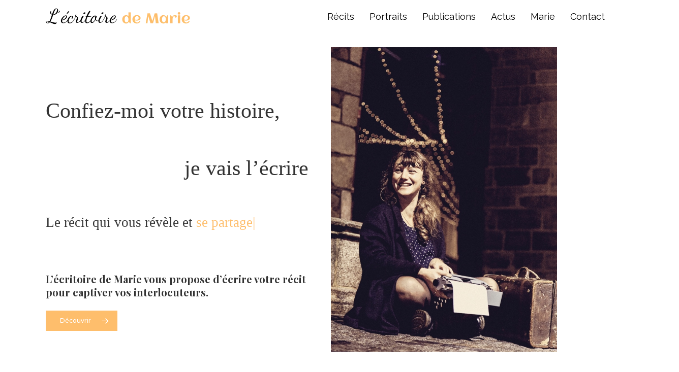

--- FILE ---
content_type: text/html; charset=UTF-8
request_url: https://lecritoiredemarie.com/
body_size: 24454
content:
<!doctype html>
<html lang="fr-FR" class="no-js">
<head>
	<meta charset="UTF-8">
	<meta name="viewport" content="width=device-width, initial-scale=1, maximum-scale=1, user-scalable=0" /><meta name='robots' content='index, follow, max-image-preview:large, max-snippet:-1, max-video-preview:-1' />
	<style>img:is([sizes="auto" i], [sizes^="auto," i]) { contain-intrinsic-size: 3000px 1500px }</style>
	
	<!-- This site is optimized with the Yoast SEO plugin v26.4 - https://yoast.com/wordpress/plugins/seo/ -->
	<title>L&#039;écritoire de Marie, confiez-moi votre histoire, je vais l’écrire...</title>
	<meta name="description" content="L’écritoire de Marie, basé en Bretagne, écrit et publie votre histoire. Récits de vie, d&#039;associations, d&#039;entreprises, de territoire..." />
	<link rel="canonical" href="https://lecritoiredemarie.com/" />
	<meta property="og:locale" content="fr_FR" />
	<meta property="og:type" content="website" />
	<meta property="og:title" content="L&#039;écritoire de Marie, confiez-moi votre histoire, je vais l’écrire..." />
	<meta property="og:description" content="L’écritoire de Marie, basé en Bretagne, écrit et publie votre histoire. Récits de vie, d&#039;associations, d&#039;entreprises, de territoire..." />
	<meta property="og:url" content="https://lecritoiredemarie.com/" />
	<meta property="og:site_name" content="L&#039;Ecritoire de Marie" />
	<meta property="article:publisher" content="https://www.facebook.com/LEcritoiredeMarie/" />
	<meta property="article:modified_time" content="2025-11-06T11:30:17+00:00" />
	<meta property="og:image" content="https://lecritoiredemarie.com/wp-content/uploads/2019/02/Ecritoire-de-marie-recit-storytelling-territoire-entreprise-association-lorient.jpg" />
	<meta property="og:image:width" content="1200" />
	<meta property="og:image:height" content="800" />
	<meta property="og:image:type" content="image/jpeg" />
	<meta name="twitter:card" content="summary_large_image" />
	<script type="application/ld+json" class="yoast-schema-graph">{"@context":"https://schema.org","@graph":[{"@type":"WebPage","@id":"https://lecritoiredemarie.com/","url":"https://lecritoiredemarie.com/","name":"L'écritoire de Marie, confiez-moi votre histoire, je vais l’écrire...","isPartOf":{"@id":"https://lecritoiredemarie.com/#website"},"primaryImageOfPage":{"@id":"https://lecritoiredemarie.com/#primaryimage"},"image":{"@id":"https://lecritoiredemarie.com/#primaryimage"},"thumbnailUrl":"https://lecritoiredemarie.com/wp-content/uploads/2019/02/Ecritoire-de-marie-recit-storytelling-territoire-entreprise-association-lorient.jpg","datePublished":"2018-11-09T00:19:16+00:00","dateModified":"2025-11-06T11:30:17+00:00","description":"L’écritoire de Marie, basé en Bretagne, écrit et publie votre histoire. Récits de vie, d'associations, d'entreprises, de territoire...","breadcrumb":{"@id":"https://lecritoiredemarie.com/#breadcrumb"},"inLanguage":"fr-FR","potentialAction":[{"@type":"ReadAction","target":["https://lecritoiredemarie.com/"]}]},{"@type":"ImageObject","inLanguage":"fr-FR","@id":"https://lecritoiredemarie.com/#primaryimage","url":"https://lecritoiredemarie.com/wp-content/uploads/2019/02/Ecritoire-de-marie-recit-storytelling-territoire-entreprise-association-lorient.jpg","contentUrl":"https://lecritoiredemarie.com/wp-content/uploads/2019/02/Ecritoire-de-marie-recit-storytelling-territoire-entreprise-association-lorient.jpg","width":1200,"height":800,"caption":"L'écritoire de Marie - Ecrivain Public - Lorient - Bretagne"},{"@type":"BreadcrumbList","@id":"https://lecritoiredemarie.com/#breadcrumb","itemListElement":[{"@type":"ListItem","position":1,"name":"Accueil"}]},{"@type":"WebSite","@id":"https://lecritoiredemarie.com/#website","url":"https://lecritoiredemarie.com/","name":"L&#039;Ecritoire de Marie","description":"Confiez-moi votre histoire","potentialAction":[{"@type":"SearchAction","target":{"@type":"EntryPoint","urlTemplate":"https://lecritoiredemarie.com/?s={search_term_string}"},"query-input":{"@type":"PropertyValueSpecification","valueRequired":true,"valueName":"search_term_string"}}],"inLanguage":"fr-FR"}]}</script>
	<!-- / Yoast SEO plugin. -->


<link rel='dns-prefetch' href='//fonts.googleapis.com' />
<link rel="alternate" type="application/rss+xml" title="L&#039;Ecritoire de Marie &raquo; Flux" href="https://lecritoiredemarie.com/feed/" />
<link rel="alternate" type="application/rss+xml" title="L&#039;Ecritoire de Marie &raquo; Flux des commentaires" href="https://lecritoiredemarie.com/comments/feed/" />
<script type="text/javascript">
/* <![CDATA[ */
window._wpemojiSettings = {"baseUrl":"https:\/\/s.w.org\/images\/core\/emoji\/16.0.1\/72x72\/","ext":".png","svgUrl":"https:\/\/s.w.org\/images\/core\/emoji\/16.0.1\/svg\/","svgExt":".svg","source":{"concatemoji":"https:\/\/lecritoiredemarie.com\/wp-includes\/js\/wp-emoji-release.min.js?ver=6.8.3"}};
/*! This file is auto-generated */
!function(s,n){var o,i,e;function c(e){try{var t={supportTests:e,timestamp:(new Date).valueOf()};sessionStorage.setItem(o,JSON.stringify(t))}catch(e){}}function p(e,t,n){e.clearRect(0,0,e.canvas.width,e.canvas.height),e.fillText(t,0,0);var t=new Uint32Array(e.getImageData(0,0,e.canvas.width,e.canvas.height).data),a=(e.clearRect(0,0,e.canvas.width,e.canvas.height),e.fillText(n,0,0),new Uint32Array(e.getImageData(0,0,e.canvas.width,e.canvas.height).data));return t.every(function(e,t){return e===a[t]})}function u(e,t){e.clearRect(0,0,e.canvas.width,e.canvas.height),e.fillText(t,0,0);for(var n=e.getImageData(16,16,1,1),a=0;a<n.data.length;a++)if(0!==n.data[a])return!1;return!0}function f(e,t,n,a){switch(t){case"flag":return n(e,"\ud83c\udff3\ufe0f\u200d\u26a7\ufe0f","\ud83c\udff3\ufe0f\u200b\u26a7\ufe0f")?!1:!n(e,"\ud83c\udde8\ud83c\uddf6","\ud83c\udde8\u200b\ud83c\uddf6")&&!n(e,"\ud83c\udff4\udb40\udc67\udb40\udc62\udb40\udc65\udb40\udc6e\udb40\udc67\udb40\udc7f","\ud83c\udff4\u200b\udb40\udc67\u200b\udb40\udc62\u200b\udb40\udc65\u200b\udb40\udc6e\u200b\udb40\udc67\u200b\udb40\udc7f");case"emoji":return!a(e,"\ud83e\udedf")}return!1}function g(e,t,n,a){var r="undefined"!=typeof WorkerGlobalScope&&self instanceof WorkerGlobalScope?new OffscreenCanvas(300,150):s.createElement("canvas"),o=r.getContext("2d",{willReadFrequently:!0}),i=(o.textBaseline="top",o.font="600 32px Arial",{});return e.forEach(function(e){i[e]=t(o,e,n,a)}),i}function t(e){var t=s.createElement("script");t.src=e,t.defer=!0,s.head.appendChild(t)}"undefined"!=typeof Promise&&(o="wpEmojiSettingsSupports",i=["flag","emoji"],n.supports={everything:!0,everythingExceptFlag:!0},e=new Promise(function(e){s.addEventListener("DOMContentLoaded",e,{once:!0})}),new Promise(function(t){var n=function(){try{var e=JSON.parse(sessionStorage.getItem(o));if("object"==typeof e&&"number"==typeof e.timestamp&&(new Date).valueOf()<e.timestamp+604800&&"object"==typeof e.supportTests)return e.supportTests}catch(e){}return null}();if(!n){if("undefined"!=typeof Worker&&"undefined"!=typeof OffscreenCanvas&&"undefined"!=typeof URL&&URL.createObjectURL&&"undefined"!=typeof Blob)try{var e="postMessage("+g.toString()+"("+[JSON.stringify(i),f.toString(),p.toString(),u.toString()].join(",")+"));",a=new Blob([e],{type:"text/javascript"}),r=new Worker(URL.createObjectURL(a),{name:"wpTestEmojiSupports"});return void(r.onmessage=function(e){c(n=e.data),r.terminate(),t(n)})}catch(e){}c(n=g(i,f,p,u))}t(n)}).then(function(e){for(var t in e)n.supports[t]=e[t],n.supports.everything=n.supports.everything&&n.supports[t],"flag"!==t&&(n.supports.everythingExceptFlag=n.supports.everythingExceptFlag&&n.supports[t]);n.supports.everythingExceptFlag=n.supports.everythingExceptFlag&&!n.supports.flag,n.DOMReady=!1,n.readyCallback=function(){n.DOMReady=!0}}).then(function(){return e}).then(function(){var e;n.supports.everything||(n.readyCallback(),(e=n.source||{}).concatemoji?t(e.concatemoji):e.wpemoji&&e.twemoji&&(t(e.twemoji),t(e.wpemoji)))}))}((window,document),window._wpemojiSettings);
/* ]]> */
</script>
<style id='wp-emoji-styles-inline-css' type='text/css'>

	img.wp-smiley, img.emoji {
		display: inline !important;
		border: none !important;
		box-shadow: none !important;
		height: 1em !important;
		width: 1em !important;
		margin: 0 0.07em !important;
		vertical-align: -0.1em !important;
		background: none !important;
		padding: 0 !important;
	}
</style>
<link rel='stylesheet' id='wp-block-library-css' href='https://lecritoiredemarie.com/wp-includes/css/dist/block-library/style.min.css?ver=6.8.3' type='text/css' media='all' />
<style id='classic-theme-styles-inline-css' type='text/css'>
/*! This file is auto-generated */
.wp-block-button__link{color:#fff;background-color:#32373c;border-radius:9999px;box-shadow:none;text-decoration:none;padding:calc(.667em + 2px) calc(1.333em + 2px);font-size:1.125em}.wp-block-file__button{background:#32373c;color:#fff;text-decoration:none}
</style>
<style id='global-styles-inline-css' type='text/css'>
:root{--wp--preset--aspect-ratio--square: 1;--wp--preset--aspect-ratio--4-3: 4/3;--wp--preset--aspect-ratio--3-4: 3/4;--wp--preset--aspect-ratio--3-2: 3/2;--wp--preset--aspect-ratio--2-3: 2/3;--wp--preset--aspect-ratio--16-9: 16/9;--wp--preset--aspect-ratio--9-16: 9/16;--wp--preset--color--black: #000000;--wp--preset--color--cyan-bluish-gray: #abb8c3;--wp--preset--color--white: #ffffff;--wp--preset--color--pale-pink: #f78da7;--wp--preset--color--vivid-red: #cf2e2e;--wp--preset--color--luminous-vivid-orange: #ff6900;--wp--preset--color--luminous-vivid-amber: #fcb900;--wp--preset--color--light-green-cyan: #7bdcb5;--wp--preset--color--vivid-green-cyan: #00d084;--wp--preset--color--pale-cyan-blue: #8ed1fc;--wp--preset--color--vivid-cyan-blue: #0693e3;--wp--preset--color--vivid-purple: #9b51e0;--wp--preset--gradient--vivid-cyan-blue-to-vivid-purple: linear-gradient(135deg,rgba(6,147,227,1) 0%,rgb(155,81,224) 100%);--wp--preset--gradient--light-green-cyan-to-vivid-green-cyan: linear-gradient(135deg,rgb(122,220,180) 0%,rgb(0,208,130) 100%);--wp--preset--gradient--luminous-vivid-amber-to-luminous-vivid-orange: linear-gradient(135deg,rgba(252,185,0,1) 0%,rgba(255,105,0,1) 100%);--wp--preset--gradient--luminous-vivid-orange-to-vivid-red: linear-gradient(135deg,rgba(255,105,0,1) 0%,rgb(207,46,46) 100%);--wp--preset--gradient--very-light-gray-to-cyan-bluish-gray: linear-gradient(135deg,rgb(238,238,238) 0%,rgb(169,184,195) 100%);--wp--preset--gradient--cool-to-warm-spectrum: linear-gradient(135deg,rgb(74,234,220) 0%,rgb(151,120,209) 20%,rgb(207,42,186) 40%,rgb(238,44,130) 60%,rgb(251,105,98) 80%,rgb(254,248,76) 100%);--wp--preset--gradient--blush-light-purple: linear-gradient(135deg,rgb(255,206,236) 0%,rgb(152,150,240) 100%);--wp--preset--gradient--blush-bordeaux: linear-gradient(135deg,rgb(254,205,165) 0%,rgb(254,45,45) 50%,rgb(107,0,62) 100%);--wp--preset--gradient--luminous-dusk: linear-gradient(135deg,rgb(255,203,112) 0%,rgb(199,81,192) 50%,rgb(65,88,208) 100%);--wp--preset--gradient--pale-ocean: linear-gradient(135deg,rgb(255,245,203) 0%,rgb(182,227,212) 50%,rgb(51,167,181) 100%);--wp--preset--gradient--electric-grass: linear-gradient(135deg,rgb(202,248,128) 0%,rgb(113,206,126) 100%);--wp--preset--gradient--midnight: linear-gradient(135deg,rgb(2,3,129) 0%,rgb(40,116,252) 100%);--wp--preset--font-size--small: 13px;--wp--preset--font-size--medium: 20px;--wp--preset--font-size--large: 36px;--wp--preset--font-size--x-large: 42px;--wp--preset--spacing--20: 0.44rem;--wp--preset--spacing--30: 0.67rem;--wp--preset--spacing--40: 1rem;--wp--preset--spacing--50: 1.5rem;--wp--preset--spacing--60: 2.25rem;--wp--preset--spacing--70: 3.38rem;--wp--preset--spacing--80: 5.06rem;--wp--preset--shadow--natural: 6px 6px 9px rgba(0, 0, 0, 0.2);--wp--preset--shadow--deep: 12px 12px 50px rgba(0, 0, 0, 0.4);--wp--preset--shadow--sharp: 6px 6px 0px rgba(0, 0, 0, 0.2);--wp--preset--shadow--outlined: 6px 6px 0px -3px rgba(255, 255, 255, 1), 6px 6px rgba(0, 0, 0, 1);--wp--preset--shadow--crisp: 6px 6px 0px rgba(0, 0, 0, 1);}:where(.is-layout-flex){gap: 0.5em;}:where(.is-layout-grid){gap: 0.5em;}body .is-layout-flex{display: flex;}.is-layout-flex{flex-wrap: wrap;align-items: center;}.is-layout-flex > :is(*, div){margin: 0;}body .is-layout-grid{display: grid;}.is-layout-grid > :is(*, div){margin: 0;}:where(.wp-block-columns.is-layout-flex){gap: 2em;}:where(.wp-block-columns.is-layout-grid){gap: 2em;}:where(.wp-block-post-template.is-layout-flex){gap: 1.25em;}:where(.wp-block-post-template.is-layout-grid){gap: 1.25em;}.has-black-color{color: var(--wp--preset--color--black) !important;}.has-cyan-bluish-gray-color{color: var(--wp--preset--color--cyan-bluish-gray) !important;}.has-white-color{color: var(--wp--preset--color--white) !important;}.has-pale-pink-color{color: var(--wp--preset--color--pale-pink) !important;}.has-vivid-red-color{color: var(--wp--preset--color--vivid-red) !important;}.has-luminous-vivid-orange-color{color: var(--wp--preset--color--luminous-vivid-orange) !important;}.has-luminous-vivid-amber-color{color: var(--wp--preset--color--luminous-vivid-amber) !important;}.has-light-green-cyan-color{color: var(--wp--preset--color--light-green-cyan) !important;}.has-vivid-green-cyan-color{color: var(--wp--preset--color--vivid-green-cyan) !important;}.has-pale-cyan-blue-color{color: var(--wp--preset--color--pale-cyan-blue) !important;}.has-vivid-cyan-blue-color{color: var(--wp--preset--color--vivid-cyan-blue) !important;}.has-vivid-purple-color{color: var(--wp--preset--color--vivid-purple) !important;}.has-black-background-color{background-color: var(--wp--preset--color--black) !important;}.has-cyan-bluish-gray-background-color{background-color: var(--wp--preset--color--cyan-bluish-gray) !important;}.has-white-background-color{background-color: var(--wp--preset--color--white) !important;}.has-pale-pink-background-color{background-color: var(--wp--preset--color--pale-pink) !important;}.has-vivid-red-background-color{background-color: var(--wp--preset--color--vivid-red) !important;}.has-luminous-vivid-orange-background-color{background-color: var(--wp--preset--color--luminous-vivid-orange) !important;}.has-luminous-vivid-amber-background-color{background-color: var(--wp--preset--color--luminous-vivid-amber) !important;}.has-light-green-cyan-background-color{background-color: var(--wp--preset--color--light-green-cyan) !important;}.has-vivid-green-cyan-background-color{background-color: var(--wp--preset--color--vivid-green-cyan) !important;}.has-pale-cyan-blue-background-color{background-color: var(--wp--preset--color--pale-cyan-blue) !important;}.has-vivid-cyan-blue-background-color{background-color: var(--wp--preset--color--vivid-cyan-blue) !important;}.has-vivid-purple-background-color{background-color: var(--wp--preset--color--vivid-purple) !important;}.has-black-border-color{border-color: var(--wp--preset--color--black) !important;}.has-cyan-bluish-gray-border-color{border-color: var(--wp--preset--color--cyan-bluish-gray) !important;}.has-white-border-color{border-color: var(--wp--preset--color--white) !important;}.has-pale-pink-border-color{border-color: var(--wp--preset--color--pale-pink) !important;}.has-vivid-red-border-color{border-color: var(--wp--preset--color--vivid-red) !important;}.has-luminous-vivid-orange-border-color{border-color: var(--wp--preset--color--luminous-vivid-orange) !important;}.has-luminous-vivid-amber-border-color{border-color: var(--wp--preset--color--luminous-vivid-amber) !important;}.has-light-green-cyan-border-color{border-color: var(--wp--preset--color--light-green-cyan) !important;}.has-vivid-green-cyan-border-color{border-color: var(--wp--preset--color--vivid-green-cyan) !important;}.has-pale-cyan-blue-border-color{border-color: var(--wp--preset--color--pale-cyan-blue) !important;}.has-vivid-cyan-blue-border-color{border-color: var(--wp--preset--color--vivid-cyan-blue) !important;}.has-vivid-purple-border-color{border-color: var(--wp--preset--color--vivid-purple) !important;}.has-vivid-cyan-blue-to-vivid-purple-gradient-background{background: var(--wp--preset--gradient--vivid-cyan-blue-to-vivid-purple) !important;}.has-light-green-cyan-to-vivid-green-cyan-gradient-background{background: var(--wp--preset--gradient--light-green-cyan-to-vivid-green-cyan) !important;}.has-luminous-vivid-amber-to-luminous-vivid-orange-gradient-background{background: var(--wp--preset--gradient--luminous-vivid-amber-to-luminous-vivid-orange) !important;}.has-luminous-vivid-orange-to-vivid-red-gradient-background{background: var(--wp--preset--gradient--luminous-vivid-orange-to-vivid-red) !important;}.has-very-light-gray-to-cyan-bluish-gray-gradient-background{background: var(--wp--preset--gradient--very-light-gray-to-cyan-bluish-gray) !important;}.has-cool-to-warm-spectrum-gradient-background{background: var(--wp--preset--gradient--cool-to-warm-spectrum) !important;}.has-blush-light-purple-gradient-background{background: var(--wp--preset--gradient--blush-light-purple) !important;}.has-blush-bordeaux-gradient-background{background: var(--wp--preset--gradient--blush-bordeaux) !important;}.has-luminous-dusk-gradient-background{background: var(--wp--preset--gradient--luminous-dusk) !important;}.has-pale-ocean-gradient-background{background: var(--wp--preset--gradient--pale-ocean) !important;}.has-electric-grass-gradient-background{background: var(--wp--preset--gradient--electric-grass) !important;}.has-midnight-gradient-background{background: var(--wp--preset--gradient--midnight) !important;}.has-small-font-size{font-size: var(--wp--preset--font-size--small) !important;}.has-medium-font-size{font-size: var(--wp--preset--font-size--medium) !important;}.has-large-font-size{font-size: var(--wp--preset--font-size--large) !important;}.has-x-large-font-size{font-size: var(--wp--preset--font-size--x-large) !important;}
:where(.wp-block-post-template.is-layout-flex){gap: 1.25em;}:where(.wp-block-post-template.is-layout-grid){gap: 1.25em;}
:where(.wp-block-columns.is-layout-flex){gap: 2em;}:where(.wp-block-columns.is-layout-grid){gap: 2em;}
:root :where(.wp-block-pullquote){font-size: 1.5em;line-height: 1.6;}
</style>
<link rel='stylesheet' id='typed-cursor-css' href='https://lecritoiredemarie.com/wp-content/plugins/animated-typing-effect/assets/css/cursor.css?ver=6.8.3' type='text/css' media='all' />
<link rel='stylesheet' id='nectar-portfolio-css' href='https://lecritoiredemarie.com/wp-content/plugins/salient-portfolio/css/portfolio.css?ver=1.7.5' type='text/css' media='all' />
<link rel='stylesheet' id='salient-social-css' href='https://lecritoiredemarie.com/wp-content/plugins/salient-social/css/style.css?ver=1.2.4' type='text/css' media='all' />
<style id='salient-social-inline-css' type='text/css'>

  .sharing-default-minimal .nectar-love.loved,
  body .nectar-social[data-color-override="override"].fixed > a:before, 
  body .nectar-social[data-color-override="override"].fixed .nectar-social-inner a,
  .sharing-default-minimal .nectar-social[data-color-override="override"] .nectar-social-inner a:hover,
  .nectar-social.vertical[data-color-override="override"] .nectar-social-inner a:hover {
    background-color: #febe6c;
  }
  .nectar-social.hover .nectar-love.loved,
  .nectar-social.hover > .nectar-love-button a:hover,
  .nectar-social[data-color-override="override"].hover > div a:hover,
  #single-below-header .nectar-social[data-color-override="override"].hover > div a:hover,
  .nectar-social[data-color-override="override"].hover .share-btn:hover,
  .sharing-default-minimal .nectar-social[data-color-override="override"] .nectar-social-inner a {
    border-color: #febe6c;
  }
  #single-below-header .nectar-social.hover .nectar-love.loved i,
  #single-below-header .nectar-social.hover[data-color-override="override"] a:hover,
  #single-below-header .nectar-social.hover[data-color-override="override"] a:hover i,
  #single-below-header .nectar-social.hover .nectar-love-button a:hover i,
  .nectar-love:hover i,
  .hover .nectar-love:hover .total_loves,
  .nectar-love.loved i,
  .nectar-social.hover .nectar-love.loved .total_loves,
  .nectar-social.hover .share-btn:hover, 
  .nectar-social[data-color-override="override"].hover .nectar-social-inner a:hover,
  .nectar-social[data-color-override="override"].hover > div:hover span,
  .sharing-default-minimal .nectar-social[data-color-override="override"] .nectar-social-inner a:not(:hover) i,
  .sharing-default-minimal .nectar-social[data-color-override="override"] .nectar-social-inner a:not(:hover) {
    color: #febe6c;
  }
</style>
<link rel='stylesheet' id='ppress-frontend-css' href='https://lecritoiredemarie.com/wp-content/plugins/wp-user-avatar/assets/css/frontend.min.css?ver=4.16.7' type='text/css' media='all' />
<link rel='stylesheet' id='ppress-flatpickr-css' href='https://lecritoiredemarie.com/wp-content/plugins/wp-user-avatar/assets/flatpickr/flatpickr.min.css?ver=4.16.7' type='text/css' media='all' />
<link rel='stylesheet' id='ppress-select2-css' href='https://lecritoiredemarie.com/wp-content/plugins/wp-user-avatar/assets/select2/select2.min.css?ver=6.8.3' type='text/css' media='all' />
<link rel='stylesheet' id='font-awesome-css' href='https://lecritoiredemarie.com/wp-content/themes/salient/css/font-awesome-legacy.min.css?ver=4.7.1' type='text/css' media='all' />
<link rel='stylesheet' id='salient-grid-system-css' href='https://lecritoiredemarie.com/wp-content/themes/salient/css/build/grid-system.css?ver=16.1.3' type='text/css' media='all' />
<link rel='stylesheet' id='main-styles-css' href='https://lecritoiredemarie.com/wp-content/themes/salient/css/build/style.css?ver=16.1.3' type='text/css' media='all' />
<style id='main-styles-inline-css' type='text/css'>
html body[data-header-resize="1"] .container-wrap, 
			html body[data-header-format="left-header"][data-header-resize="0"] .container-wrap, 
			html body[data-header-resize="0"] .container-wrap, 
			body[data-header-format="left-header"][data-header-resize="0"] .container-wrap { 
				padding-top: 0; 
			} 
			.main-content > .row > #breadcrumbs.yoast { 
				padding: 20px 0; 
			}
html:not(.page-trans-loaded) { background-color: #ffffff; }
</style>
<link rel='stylesheet' id='nectar-element-testimonial-css' href='https://lecritoiredemarie.com/wp-content/themes/salient/css/build/elements/element-testimonial.css?ver=16.1.3' type='text/css' media='all' />
<link rel='stylesheet' id='nectar-caroufredsel-css' href='https://lecritoiredemarie.com/wp-content/themes/salient/css/build/plugins/caroufredsel.css?ver=16.1.3' type='text/css' media='all' />
<link rel='stylesheet' id='nectar-element-button-legacy-css' href='https://lecritoiredemarie.com/wp-content/themes/salient/css/build/elements/element-button-legacy.css?ver=16.1.3' type='text/css' media='all' />
<link rel='stylesheet' id='nectar_default_font_open_sans-css' href='https://fonts.googleapis.com/css?family=Open+Sans%3A300%2C400%2C600%2C700&#038;subset=latin%2Clatin-ext' type='text/css' media='all' />
<link rel='stylesheet' id='responsive-css' href='https://lecritoiredemarie.com/wp-content/themes/salient/css/build/responsive.css?ver=16.1.3' type='text/css' media='all' />
<link rel='stylesheet' id='skin-material-css' href='https://lecritoiredemarie.com/wp-content/themes/salient/css/build/skin-material.css?ver=16.1.3' type='text/css' media='all' />
<link rel='stylesheet' id='salient-wp-menu-dynamic-css' href='https://lecritoiredemarie.com/wp-content/uploads/salient/menu-dynamic.css?ver=42004' type='text/css' media='all' />
<link rel='stylesheet' id='nectar-widget-posts-css' href='https://lecritoiredemarie.com/wp-content/themes/salient/css/build/elements/widget-nectar-posts.css?ver=16.1.3' type='text/css' media='all' />
<link rel='stylesheet' id='js_composer_front-css' href='https://lecritoiredemarie.com/wp-content/plugins/js_composer_salient/assets/css/js_composer.min.css?ver=7.1' type='text/css' media='all' />
<link rel='stylesheet' id='dynamic-css-css' href='https://lecritoiredemarie.com/wp-content/themes/salient/css/salient-dynamic-styles.css?ver=24862' type='text/css' media='all' />
<style id='dynamic-css-inline-css' type='text/css'>
@media only screen and (min-width:1000px){body #ajax-content-wrap.no-scroll{min-height:calc(100vh - 64px);height:calc(100vh - 64px)!important;}}@media only screen and (min-width:1000px){#page-header-wrap.fullscreen-header,#page-header-wrap.fullscreen-header #page-header-bg,html:not(.nectar-box-roll-loaded) .nectar-box-roll > #page-header-bg.fullscreen-header,.nectar_fullscreen_zoom_recent_projects,#nectar_fullscreen_rows:not(.afterLoaded) > div{height:calc(100vh - 63px);}.wpb_row.vc_row-o-full-height.top-level,.wpb_row.vc_row-o-full-height.top-level > .col.span_12{min-height:calc(100vh - 63px);}html:not(.nectar-box-roll-loaded) .nectar-box-roll > #page-header-bg.fullscreen-header{top:64px;}.nectar-slider-wrap[data-fullscreen="true"]:not(.loaded),.nectar-slider-wrap[data-fullscreen="true"]:not(.loaded) .swiper-container{height:calc(100vh - 62px)!important;}.admin-bar .nectar-slider-wrap[data-fullscreen="true"]:not(.loaded),.admin-bar .nectar-slider-wrap[data-fullscreen="true"]:not(.loaded) .swiper-container{height:calc(100vh - 62px - 32px)!important;}}.admin-bar[class*="page-template-template-no-header"] .wpb_row.vc_row-o-full-height.top-level,.admin-bar[class*="page-template-template-no-header"] .wpb_row.vc_row-o-full-height.top-level > .col.span_12{min-height:calc(100vh - 32px);}body[class*="page-template-template-no-header"] .wpb_row.vc_row-o-full-height.top-level,body[class*="page-template-template-no-header"] .wpb_row.vc_row-o-full-height.top-level > .col.span_12{min-height:100vh;}@media only screen and (max-width:999px){.using-mobile-browser #nectar_fullscreen_rows:not(.afterLoaded):not([data-mobile-disable="on"]) > div{height:calc(100vh - 104px);}.using-mobile-browser .wpb_row.vc_row-o-full-height.top-level,.using-mobile-browser .wpb_row.vc_row-o-full-height.top-level > .col.span_12,[data-permanent-transparent="1"].using-mobile-browser .wpb_row.vc_row-o-full-height.top-level,[data-permanent-transparent="1"].using-mobile-browser .wpb_row.vc_row-o-full-height.top-level > .col.span_12{min-height:calc(100vh - 104px);}html:not(.nectar-box-roll-loaded) .nectar-box-roll > #page-header-bg.fullscreen-header,.nectar_fullscreen_zoom_recent_projects,.nectar-slider-wrap[data-fullscreen="true"]:not(.loaded),.nectar-slider-wrap[data-fullscreen="true"]:not(.loaded) .swiper-container,#nectar_fullscreen_rows:not(.afterLoaded):not([data-mobile-disable="on"]) > div{height:calc(100vh - 51px);}.wpb_row.vc_row-o-full-height.top-level,.wpb_row.vc_row-o-full-height.top-level > .col.span_12{min-height:calc(100vh - 51px);}body[data-transparent-header="false"] #ajax-content-wrap.no-scroll{min-height:calc(100vh - 51px);height:calc(100vh - 51px);}}#nectar_fullscreen_rows{background-color:transparent;}.col.padding-2-percent > .vc_column-inner,.col.padding-2-percent > .n-sticky > .vc_column-inner{padding:calc(600px * 0.03);}@media only screen and (max-width:690px){.col.padding-2-percent > .vc_column-inner,.col.padding-2-percent > .n-sticky > .vc_column-inner{padding:calc(100vw * 0.03);}}@media only screen and (min-width:1000px){.col.padding-2-percent > .vc_column-inner,.col.padding-2-percent > .n-sticky > .vc_column-inner{padding:calc((100vw - 180px) * 0.02);}.column_container:not(.vc_col-sm-12) .col.padding-2-percent > .vc_column-inner{padding:calc((100vw - 180px) * 0.01);}}@media only screen and (min-width:1425px){.col.padding-2-percent > .vc_column-inner{padding:calc(1245px * 0.02);}.column_container:not(.vc_col-sm-12) .col.padding-2-percent > .vc_column-inner{padding:calc(1245px * 0.01);}}.full-width-content .col.padding-2-percent > .vc_column-inner{padding:calc(100vw * 0.02);}@media only screen and (max-width:999px){.full-width-content .col.padding-2-percent > .vc_column-inner{padding:calc(100vw * 0.03);}}@media only screen and (min-width:1000px){.full-width-content .column_container:not(.vc_col-sm-12) .col.padding-2-percent > .vc_column-inner{padding:calc(100vw * 0.01);}}body #ajax-content-wrap .col[data-padding-pos="right"] > .vc_column-inner,#ajax-content-wrap .col[data-padding-pos="right"] > .n-sticky > .vc_column-inner{padding-left:0;padding-top:0;padding-bottom:0}.column-image-bg-wrap[data-bg-pos="center center"] .column-image-bg,.container-wrap .main-content .column-image-bg-wrap[data-bg-pos="center center"] .column-image-bg{background-position:center center;}.col.padding-4-percent > .vc_column-inner,.col.padding-4-percent > .n-sticky > .vc_column-inner{padding:calc(600px * 0.06);}@media only screen and (max-width:690px){.col.padding-4-percent > .vc_column-inner,.col.padding-4-percent > .n-sticky > .vc_column-inner{padding:calc(100vw * 0.06);}}@media only screen and (min-width:1000px){.col.padding-4-percent > .vc_column-inner,.col.padding-4-percent > .n-sticky > .vc_column-inner{padding:calc((100vw - 180px) * 0.04);}.column_container:not(.vc_col-sm-12) .col.padding-4-percent > .vc_column-inner{padding:calc((100vw - 180px) * 0.02);}}@media only screen and (min-width:1425px){.col.padding-4-percent > .vc_column-inner{padding:calc(1245px * 0.04);}.column_container:not(.vc_col-sm-12) .col.padding-4-percent > .vc_column-inner{padding:calc(1245px * 0.02);}}.full-width-content .col.padding-4-percent > .vc_column-inner{padding:calc(100vw * 0.04);}@media only screen and (max-width:999px){.full-width-content .col.padding-4-percent > .vc_column-inner{padding:calc(100vw * 0.06);}}@media only screen and (min-width:1000px){.full-width-content .column_container:not(.vc_col-sm-12) .col.padding-4-percent > .vc_column-inner{padding:calc(100vw * 0.02);}}.col.padding-3-percent > .vc_column-inner,.col.padding-3-percent > .n-sticky > .vc_column-inner{padding:calc(600px * 0.03);}@media only screen and (max-width:690px){.col.padding-3-percent > .vc_column-inner,.col.padding-3-percent > .n-sticky > .vc_column-inner{padding:calc(100vw * 0.03);}}@media only screen and (min-width:1000px){.col.padding-3-percent > .vc_column-inner,.col.padding-3-percent > .n-sticky > .vc_column-inner{padding:calc((100vw - 180px) * 0.03);}.column_container:not(.vc_col-sm-12) .col.padding-3-percent > .vc_column-inner{padding:calc((100vw - 180px) * 0.015);}}@media only screen and (min-width:1425px){.col.padding-3-percent > .vc_column-inner{padding:calc(1245px * 0.03);}.column_container:not(.vc_col-sm-12) .col.padding-3-percent > .vc_column-inner{padding:calc(1245px * 0.015);}}.full-width-content .col.padding-3-percent > .vc_column-inner{padding:calc(100vw * 0.03);}@media only screen and (max-width:999px){.full-width-content .col.padding-3-percent > .vc_column-inner{padding:calc(100vw * 0.03);}}@media only screen and (min-width:1000px){.full-width-content .column_container:not(.vc_col-sm-12) .col.padding-3-percent > .vc_column-inner{padding:calc(100vw * 0.015);}}.nectar-button.medium{border-radius:3px 3px 3px 3px;padding:10px 15px;font-size:12px;color:#FFF;box-shadow:0 -2px rgba(0,0,0,0.1) inset;}.nectar-button.medium.see-through,.nectar-button.medium.see-through-2,.nectar-button.medium.see-through-3{padding-top:9px;padding-bottom:9px}.nectar-button.medium i.icon-button-arrow{font-size:16px}body[data-button-style^="rounded"] .nectar-button.medium:not(.see-through):not(.see-through-2):not(.see-through-3).has-icon,body[data-button-style^="rounded"] .nectar-button.medium:not(.see-through):not(.see-through-2):not(.see-through-3).tilt.has-icon{padding-left:42px;padding-right:42px}body[data-button-style^="rounded"] .nectar-button.medium:not(.see-through):not(.see-through-2):not(.see-through-3){padding:12px 18px;}.nectar-button.medium.has-icon,.nectar-button.medium.tilt.has-icon{padding-left:42px;padding-right:42px}.screen-reader-text,.nectar-skip-to-content:not(:focus){border:0;clip:rect(1px,1px,1px,1px);clip-path:inset(50%);height:1px;margin:-1px;overflow:hidden;padding:0;position:absolute!important;width:1px;word-wrap:normal!important;}.row .col img:not([srcset]){width:auto;}.row .col img.img-with-animation.nectar-lazy:not([srcset]){width:100%;}
.container {
    max-width: 1100px;
}
#page-header-bg[data-bg-pos="center"] .page-header-bg-image {
    background-position: bottom center;
    background-image: url(https://lecritoiredemarie.com/wp-content/uploads/2019/02/Ecritoire-de-Marie-Storytelling-ecrire-votre-recit-10.jpeg) !important;
}
#slide-out-widget-area:not(.fullscreen-alt):not(.fullscreen), #slide-out-widget-area-bg.fullscreen, #slide-out-widget-area-bg.fullscreen-alt .bg-inner, body.material #slide-out-widget-area-bg.slide-out-from-right {
    background-image: url("https://lecritoiredemarie.com/wp-content/uploads/2019/02/Ecritoire-de-Marie-Storytelling-ecrire-votre-recit-10.jpeg");
    background-repeat: no-repeat;
    background-position: center center;
    background-attachment: fixed;
    background-size: cover;
}
p {
    padding-bottom: 14px;
}
.nectar-button {
    margin-bottom: 0px
}
body[data-header-resize="1"] .container-wrap, body[data-header-resize="1"] .project-title {
    margin-top: 0px;
    padding-top: 0px;
}
.acc-accroche1 {
    font-family: 'Inconsolata';
    font-weight: 400;
    font-size: 42px;
    line-height: 50px;
}
.acc-accroche2 {
    font-family: 'Inconsolata';
    font-weight: 400;
    font-size: 27px;
    line-height: 38px;
}
.txt-deco {
    background: rgba(254,190,108,0.3);
}

.txt-conclusion {
    z-index:100;
}
.toggles[data-style="minimal_small"] .toggle > h3 a {
    font-family: Nunito;
    text-transform: none;
    letter-spacing: 0;
    font-size: 18px;
    line-height: 26px;
    font-weight: 500;
}
div[data-style="minimal_small"] .toggle > h3:after, div[data-style="minimal_small"] .toggle > h3:before {
    display: block;
    content: '';
    position: absolute;
    bottom: 0px;
    width: 100%;
    background-color: rgba(0,0,0,0.1);
    height: 1px;
    left: 0;
    pointer-events: none;
}
.nectar_single_testimonial[data-style="small_modern"] p span {
    font-size: 80px;
    line-height: 20px;
    margin-bottom: -10px;
    color: #FEBE6C;
}
blockquote p {
    font-size: 15px;
    line-height: 15px;
    padding-bottom: 0px;
}
.nectar_single_testimonial span {
    font-size: 14px;
    display: block;
    line-height: 22px;
    font-style: italic;
}
.nectar_single_testimonial[data-style="bold"] p {
    font-family: Nunito;
    text-transform: none;
    letter-spacing: 0;
    font-size: 28px;
    line-height: 38px;
    font-weight: 700;
}
.nectar_single_testimonial[data-style="bold"] p {
    padding-bottom: 0px;
}
blockquote {
    margin-bottom: 0px;
}
/*articles recents*/
.masonry.classic_enhanced .masonry-blog-item .inner-wrap, .blog-recent[data-style*="classic_enhanced"] .inner-wrap {
    border-radius: 4px;
    overflow: hidden;
    perspective: 1000px;
    -webkit-perspective: 1000px;
    box-shadow: 1px 1px 80px -10px rgba(0,0,0,0.08)!important;
}
.masonry.classic_enhanced .masonry-blog-item .article-content-wrap, .blog-recent[data-style*="classic_enhanced"] .article-content-wrap {
    padding: 8%!important;
    position: relative;
    z-index: 100;
    background-color: #fff;
}
.blog-recent[data-style*="classic_enhanced"] .inner-wrap {
    width: 100%;
    padding-bottom: 0px!important;
}
body .blog-recent[data-style*="classic_enhanced"] .post-meta {
    display: none;
}
body[data-ext-responsive="true"].single-post .heading-title[data-header-style="default_minimal"] .entry-title {
    max-width: 700px!important;
    margin: 0 auto!important;
}
#slide-out-widget-area .ocm-dropdown-arrow i {
    font-size: 28px;
    height: 28px;
    width: 28px;
    line-height: 28px;
    background: #fff;
    color: #FEBE6C;
    border-radius: 20px;
    top: 0;
}
#sidebar.span_3 {
    width: 27.5%;
    backface-visibility: hidden;
    background: #fff;
    box-shadow: 2px 2px 80px -20px rgba(0,0,0,.2);
    padding: 26px;
}
.masonry.material .masonry-blog-item .grav-wrap {
    display: none;
}
/*pages categorie*/
.subheader {
    color: #6F6F6F;
    margin-bottom: 15px;
    display: none;
}
.post-area.masonry.span_9, .post-area.span_9, body[data-ext-responsive="true"] .post-area.masonry.span_9, body.search.material .span_9 {
    padding-top: 4%;
    padding-right: 0%;
    margin-right: 4%;
    width: 68.5%;
}
</style>
<link rel='stylesheet' id='redux-google-fonts-salient_redux-css' href='https://fonts.googleapis.com/css?family=Raleway%3A400%2C400italic%7CPlayfair+Display%3A700%2C400%7CPlayfair+Display+SC%3A700%7CMontserrat%3A500%7CNunito%3A400%2C700&#038;subset=latin&#038;ver=6.8.3' type='text/css' media='all' />
<link rel='stylesheet' id='sib-front-css-css' href='https://lecritoiredemarie.com/wp-content/plugins/mailin/css/mailin-front.css?ver=6.8.3' type='text/css' media='all' />
<script type="text/javascript" src="https://lecritoiredemarie.com/wp-includes/js/jquery/jquery.min.js?ver=3.7.1" id="jquery-core-js"></script>
<script type="text/javascript" src="https://lecritoiredemarie.com/wp-includes/js/jquery/jquery-migrate.min.js?ver=3.4.1" id="jquery-migrate-js"></script>
<script type="text/javascript" src="https://lecritoiredemarie.com/wp-content/plugins/wp-user-avatar/assets/flatpickr/flatpickr.min.js?ver=4.16.7" id="ppress-flatpickr-js"></script>
<script type="text/javascript" src="https://lecritoiredemarie.com/wp-content/plugins/wp-user-avatar/assets/select2/select2.min.js?ver=4.16.7" id="ppress-select2-js"></script>
<script type="text/javascript" id="sib-front-js-js-extra">
/* <![CDATA[ */
var sibErrMsg = {"invalidMail":"Veuillez entrer une adresse e-mail valide.","requiredField":"Veuillez compl\u00e9ter les champs obligatoires.","invalidDateFormat":"Veuillez entrer une date valide.","invalidSMSFormat":"Veuillez entrer une num\u00e9ro de t\u00e9l\u00e9phone valide."};
var ajax_sib_front_object = {"ajax_url":"https:\/\/lecritoiredemarie.com\/wp-admin\/admin-ajax.php","ajax_nonce":"fefe8ca2eb","flag_url":"https:\/\/lecritoiredemarie.com\/wp-content\/plugins\/mailin\/img\/flags\/"};
/* ]]> */
</script>
<script type="text/javascript" src="https://lecritoiredemarie.com/wp-content/plugins/mailin/js/mailin-front.js?ver=1761899875" id="sib-front-js-js"></script>
<script></script><link rel="https://api.w.org/" href="https://lecritoiredemarie.com/wp-json/" /><link rel="alternate" title="JSON" type="application/json" href="https://lecritoiredemarie.com/wp-json/wp/v2/pages/199" /><link rel="EditURI" type="application/rsd+xml" title="RSD" href="https://lecritoiredemarie.com/xmlrpc.php?rsd" />
<meta name="generator" content="WordPress 6.8.3" />
<link rel='shortlink' href='https://lecritoiredemarie.com/' />
<link rel="alternate" title="oEmbed (JSON)" type="application/json+oembed" href="https://lecritoiredemarie.com/wp-json/oembed/1.0/embed?url=https%3A%2F%2Flecritoiredemarie.com%2F" />
<link rel="alternate" title="oEmbed (XML)" type="text/xml+oembed" href="https://lecritoiredemarie.com/wp-json/oembed/1.0/embed?url=https%3A%2F%2Flecritoiredemarie.com%2F&#038;format=xml" />
		<!-- HappyForms global container -->
		<script type="text/javascript">HappyForms = {};</script>
		<!-- End of HappyForms global container -->
		<script type="text/javascript"> var root = document.getElementsByTagName( "html" )[0]; root.setAttribute( "class", "js" ); </script><!-- Global site tag (gtag.js) - Google Analytics --> <script async src="https://www.googletagmanager.com/gtag/js?id=UA-134145533-1"></script> <script> window.dataLayer = window.dataLayer || []; function gtag(){dataLayer.push(arguments);} gtag('js', new Date()); gtag('config', 'UA-134145533-1'); </script><meta name="generator" content="Powered by WPBakery Page Builder - drag and drop page builder for WordPress."/>
<link rel="icon" href="https://lecritoiredemarie.com/wp-content/uploads/2019/02/cropped-Favicon-Ecritoire-Marie-32x32.png" sizes="32x32" />
<link rel="icon" href="https://lecritoiredemarie.com/wp-content/uploads/2019/02/cropped-Favicon-Ecritoire-Marie-192x192.png" sizes="192x192" />
<link rel="apple-touch-icon" href="https://lecritoiredemarie.com/wp-content/uploads/2019/02/cropped-Favicon-Ecritoire-Marie-180x180.png" />
<meta name="msapplication-TileImage" content="https://lecritoiredemarie.com/wp-content/uploads/2019/02/cropped-Favicon-Ecritoire-Marie-270x270.png" />
		<style type="text/css" id="wp-custom-css">
			body {
  padding-left: 40px;
  padding-right: 40px;
}

.site-header, header {
  padding-left: 40px;
  padding-right: 40px;
}

@media (max-width: 768px) {
  body {
    padding-left: 20px;
    padding-right: 20px;
  }

  .site-header, header {
    padding-left: 20px;
    padding-right: 20px;
  }
}
		</style>
		<style type="text/css" data-type="vc_custom-css">.post-area.masonry {
    width: 1125px !important;
    margin-bottom: 20px;
    margin-top: 0;
    overflow: visible;
}</style><style type="text/css" data-type="vc_shortcodes-custom-css">.vc_custom_1539905328975{margin-bottom: 0px !important;}.vc_custom_1711024322873{margin-bottom: 0px !important;padding-bottom: 20px !important;}.vc_custom_1711024314280{margin-top: 0px !important;padding-top: 0px !important;padding-bottom: 0px !important;}.vc_custom_1711024373167{margin-bottom: 0px !important;padding-bottom: 20px !important;}.vc_custom_1714483295261{margin-top: 0px !important;padding-top: 0px !important;padding-bottom: 0px !important;}.vc_custom_1572867010713{margin-right: -80px !important;margin-bottom: 0px !important;}.vc_custom_1711101265040{margin-bottom: 0px !important;padding-bottom: 20px !important;}.vc_custom_1758800411422{padding-top: 6% !important;padding-right: 6% !important;padding-bottom: 6% !important;padding-left: 6% !important;background-color: #ffffff !important;}.vc_custom_1714482801195{margin-bottom: 0px !important;}.vc_custom_1726840878849{margin-bottom: 0px !important;}</style><noscript><style> .wpb_animate_when_almost_visible { opacity: 1; }</style></noscript></head><body data-rsssl=1 class="home wp-singular page-template-default page page-id-199 wp-theme-salient material wpb-js-composer js-comp-ver-7.1 vc_responsive" data-footer-reveal="false" data-footer-reveal-shadow="none" data-header-format="default" data-body-border="off" data-boxed-style="" data-header-breakpoint="1000" data-dropdown-style="minimal" data-cae="easeOutQuart" data-cad="700" data-megamenu-width="full-width" data-aie="zoom-out" data-ls="magnific" data-apte="standard" data-hhun="0" data-fancy-form-rcs="default" data-form-style="minimal" data-form-submit="regular" data-is="minimal" data-button-style="slightly_rounded_shadow" data-user-account-button="false" data-flex-cols="true" data-col-gap="default" data-header-inherit-rc="false" data-header-search="false" data-animated-anchors="true" data-ajax-transitions="true" data-full-width-header="false" data-slide-out-widget-area="true" data-slide-out-widget-area-style="slide-out-from-right" data-user-set-ocm="off" data-loading-animation="none" data-bg-header="true" data-responsive="1" data-ext-responsive="false" data-ext-padding="90" data-header-resize="1" data-header-color="custom" data-transparent-header="false" data-cart="false" data-remove-m-parallax="" data-remove-m-video-bgs="" data-m-animate="0" data-force-header-trans-color="light" data-smooth-scrolling="0" data-permanent-transparent="false" >
	
	<script type="text/javascript">
	 (function(window, document) {

		 if(navigator.userAgent.match(/(Android|iPod|iPhone|iPad|BlackBerry|IEMobile|Opera Mini)/)) {
			 document.body.className += " using-mobile-browser mobile ";
		 }
		 if(navigator.userAgent.match(/Mac/) && navigator.maxTouchPoints && navigator.maxTouchPoints > 2) {
			document.body.className += " using-ios-device ";
		}

		 if( !("ontouchstart" in window) ) {

			 var body = document.querySelector("body");
			 var winW = window.innerWidth;
			 var bodyW = body.clientWidth;

			 if (winW > bodyW + 4) {
				 body.setAttribute("style", "--scroll-bar-w: " + (winW - bodyW - 4) + "px");
			 } else {
				 body.setAttribute("style", "--scroll-bar-w: 0px");
			 }
		 }

	 })(window, document);
   </script><a href="#ajax-content-wrap" class="nectar-skip-to-content">Skip to main content</a><div class="ocm-effect-wrap"><div class="ocm-effect-wrap-inner"><div id="ajax-loading-screen" data-disable-mobile="1" data-disable-fade-on-click="0" data-effect="standard" data-method="standard"><div class="loading-icon none"><div class="material-icon">
						<svg class="nectar-material-spinner" width="60px" height="60px" viewBox="0 0 60 60">
							<circle stroke-linecap="round" cx="30" cy="30" r="26" fill="none" stroke-width="6"></circle>
				  		</svg>	 
					</div></div></div>	
	<div id="header-space"  data-header-mobile-fixed='1'></div> 
	
		<div id="header-outer" data-has-menu="true" data-has-buttons="no" data-header-button_style="default" data-using-pr-menu="false" data-mobile-fixed="1" data-ptnm="false" data-lhe="animated_underline" data-user-set-bg="#ffffff" data-format="default" data-permanent-transparent="false" data-megamenu-rt="1" data-remove-fixed="0" data-header-resize="1" data-cart="false" data-transparency-option="1" data-box-shadow="none" data-shrink-num="6" data-using-secondary="0" data-using-logo="1" data-logo-height="32" data-m-logo-height="28" data-padding="16" data-full-width="false" data-condense="false" >
		
<div id="search-outer" class="nectar">
	<div id="search">
		<div class="container">
			 <div id="search-box">
				 <div class="inner-wrap">
					 <div class="col span_12">
						  <form role="search" action="https://lecritoiredemarie.com/" method="GET">
														 <input type="text" name="s"  value="" aria-label="Search" placeholder="Search" />
							 
						<span>Hit enter to search or ESC to close</span>
												</form>
					</div><!--/span_12-->
				</div><!--/inner-wrap-->
			 </div><!--/search-box-->
			 <div id="close"><a href="#"><span class="screen-reader-text">Close Search</span>
				<span class="close-wrap"> <span class="close-line close-line1"></span> <span class="close-line close-line2"></span> </span>				 </a></div>
		 </div><!--/container-->
	</div><!--/search-->
</div><!--/search-outer-->

<header id="top">
	<div class="container">
		<div class="row">
			<div class="col span_3">
								<a id="logo" href="https://lecritoiredemarie.com" data-supplied-ml-starting-dark="false" data-supplied-ml-starting="false" data-supplied-ml="false" >
					<picture class="stnd skip-lazy default-logo">
<source type="image/webp" srcset="https://lecritoiredemarie.com/wp-content/uploads/2019/02/Logo-Ecritoire-de-Marie-noir.png.webp 1x, https://lecritoiredemarie.com/wp-content/uploads/2019/02/Logo-Ecritoire-de-Marie-noir.png.webp 2x"/>
<img width="568" height="64" alt="L&#039;Ecritoire de Marie" src="https://lecritoiredemarie.com/wp-content/uploads/2019/02/Logo-Ecritoire-de-Marie-noir.png" srcset="https://lecritoiredemarie.com/wp-content/uploads/2019/02/Logo-Ecritoire-de-Marie-noir.png 1x, https://lecritoiredemarie.com/wp-content/uploads/2019/02/Logo-Ecritoire-de-Marie-noir.png 2x"/>
</picture>
<picture class="starting-logo skip-lazy default-logo">
<source type="image/webp" srcset="https://lecritoiredemarie.com/wp-content/uploads/2019/02/Logo-Ecritoire-de-marie-blanc-2.png.webp 1x, https://lecritoiredemarie.com/wp-content/uploads/2019/02/Logo-Ecritoire-de-marie-blanc-2.png.webp 2x"/>
<img width="568" height="64" alt="L&#039;Ecritoire de Marie" src="https://lecritoiredemarie.com/wp-content/uploads/2019/02/Logo-Ecritoire-de-marie-blanc-2.png" srcset="https://lecritoiredemarie.com/wp-content/uploads/2019/02/Logo-Ecritoire-de-marie-blanc-2.png 1x, https://lecritoiredemarie.com/wp-content/uploads/2019/02/Logo-Ecritoire-de-marie-blanc-2.png 2x"/>
</picture>
<picture class="starting-logo dark-version skip-lazy default-logo">
<source type="image/webp" srcset="https://lecritoiredemarie.com/wp-content/uploads/2019/02/Logo-Ecritoire-de-Marie-noir.png.webp 1x, https://lecritoiredemarie.com/wp-content/uploads/2019/02/Logo-Ecritoire-de-Marie-noir.png.webp 2x"/>
<img width="568" height="64" alt="L&#039;Ecritoire de Marie" src="https://lecritoiredemarie.com/wp-content/uploads/2019/02/Logo-Ecritoire-de-Marie-noir.png" srcset="https://lecritoiredemarie.com/wp-content/uploads/2019/02/Logo-Ecritoire-de-Marie-noir.png 1x, https://lecritoiredemarie.com/wp-content/uploads/2019/02/Logo-Ecritoire-de-Marie-noir.png 2x"/>
</picture>
				</a>
							</div><!--/span_3-->

			<div class="col span_9 col_last">
									<div class="nectar-mobile-only mobile-header"><div class="inner"></div></div>
													<div class="slide-out-widget-area-toggle mobile-icon slide-out-from-right" data-custom-color="false" data-icon-animation="simple-transform">
						<div> <a href="#sidewidgetarea" role="button" aria-label="Navigation Menu" aria-expanded="false" class="closed">
							<span class="screen-reader-text">Menu</span><span aria-hidden="true"> <i class="lines-button x2"> <i class="lines"></i> </i> </span>
						</a></div>
					</div>
				
									<nav>
													<ul class="sf-menu">
								<li id="menu-item-2102" class="menu-item menu-item-type-post_type menu-item-object-page menu-item-has-children nectar-regular-menu-item menu-item-2102"><a href="https://lecritoiredemarie.com/recits/"><span class="menu-title-text">Récits</span></a>
<ul class="sub-menu">
	<li id="menu-item-585" class="menu-item menu-item-type-post_type menu-item-object-page nectar-regular-menu-item menu-item-585"><a href="https://lecritoiredemarie.com/recit-de-vie/"><span class="menu-title-text">Récits de vie</span></a></li>
	<li id="menu-item-586" class="menu-item menu-item-type-post_type menu-item-object-page nectar-regular-menu-item menu-item-586"><a href="https://lecritoiredemarie.com/recit-de-collectif/"><span class="menu-title-text">Récits d&rsquo;association et d&rsquo;entreprise</span></a></li>
	<li id="menu-item-584" class="menu-item menu-item-type-post_type menu-item-object-page nectar-regular-menu-item menu-item-584"><a href="https://lecritoiredemarie.com/recit-de-territoire/"><span class="menu-title-text">Récits de territoire</span></a></li>
</ul>
</li>
<li id="menu-item-1730" class="menu-item menu-item-type-post_type menu-item-object-page nectar-regular-menu-item menu-item-1730"><a href="https://lecritoiredemarie.com/portraits/"><span class="menu-title-text">Portraits</span></a></li>
<li id="menu-item-31" class="menu-item menu-item-type-post_type menu-item-object-page nectar-regular-menu-item menu-item-31"><a href="https://lecritoiredemarie.com/publications/"><span class="menu-title-text">Publications</span></a></li>
<li id="menu-item-28" class="menu-item menu-item-type-post_type menu-item-object-page nectar-regular-menu-item menu-item-28"><a href="https://lecritoiredemarie.com/actualites/"><span class="menu-title-text">Actus</span></a></li>
<li id="menu-item-133" class="menu-item menu-item-type-post_type menu-item-object-page nectar-regular-menu-item menu-item-133"><a href="https://lecritoiredemarie.com/marie-fidel/"><span class="menu-title-text">Marie</span></a></li>
<li id="menu-item-29" class="menu-item menu-item-type-post_type menu-item-object-page nectar-regular-menu-item menu-item-29"><a href="https://lecritoiredemarie.com/contact/"><span class="menu-title-text">Contact</span></a></li>
							</ul>
													<ul class="buttons sf-menu" data-user-set-ocm="off">

								
							</ul>
						
					</nav>

					
				</div><!--/span_9-->

				
			</div><!--/row-->
					</div><!--/container-->
	</header>		
	</div>
		<div id="ajax-content-wrap">
<div class="container-wrap">
	<div class="container main-content" role="main">
		<div class="row">
			
		<div id="fws_692028fa0d402"  data-column-margin="default" data-midnight="dark"  class="wpb_row vc_row-fluid vc_row top-level full-width-section vc_row-o-full-height vc_row-o-columns-middle vc_row-o-equal-height vc_row-flex vc_row-o-content-top"  style="padding-top: 0px; padding-bottom: 0px; "><div class="row-bg-wrap" data-bg-animation="none" data-bg-animation-delay="" data-bg-overlay="false"><div class="inner-wrap row-bg-layer" ><div class="row-bg viewport-desktop"  style=""></div></div></div><div class="row_col_wrap_12 col span_12 dark left">
	<div  class="vc_col-sm-6 wpb_column column_container vc_column_container col padding-2-percent inherit_tablet inherit_phone "  data-padding-pos="right" data-has-bg-color="false" data-bg-color="" data-bg-opacity="1" data-animation="" data-delay="0" >
		<div class="vc_column-inner" >
			<div class="wpb_wrapper">
				<div class="divider-wrap" data-alignment="default"><div style="height: 100px;" class="divider"></div></div>
<div class="wpb_text_column wpb_content_element  acc-accroche1" >
	<div class="wpb_wrapper">
		<p>Confiez-moi votre histoire,</p>
	</div>
</div>




<div class="wpb_text_column wpb_content_element  acc-accroche1" >
	<div class="wpb_wrapper">
		<p style="text-align: right;">je vais l&rsquo;écrire</p>
	</div>
</div>




<div class="wpb_text_column wpb_content_element  acc-accroche2" >
	<div class="wpb_wrapper">
		<p>Le récit qui vous révèle et <span style="color: #febe6c;"><span class="typed-me" data-string0="se partage" data-string1="fait sens" data-string2="perdure" data-type-speed="200" data-start-delay="200" data-backspeed="80" data-back-delay="500" data-loop="1"></span></span></p>
	</div>
</div>



<div class="divider-wrap" data-alignment="default"><div style="height: 40px;" class="divider"></div></div>
<div class="wpb_text_column wpb_content_element  txtacc3" >
	<div class="wpb_wrapper">
		<h4>L’écritoire de Marie vous propose d’écrire votre récit pour captiver vos interlocuteurs.</h4>
	</div>
</div>



<div class="tilt-button-wrap"> <div class="tilt-button-inner"><a class="nectar-button medium regular-tilt accent-color tilt has-icon  regular-button"  role="button" style="background-color: #febe6c;"  href="https://lecritoiredemarie.com/publications/" data-color-override="#febe6c" data-hover-color-override="false" data-hover-text-color-override="#fff"><span>Découvrir</span><i  class="icon-button-arrow"></i></a></div></div>
			</div> 
		</div>
	</div> 

	<div style="" class="vc_col-sm-5 wpb_column column_container vc_column_container col has-animation no-extra-padding inherit_tablet inherit_phone " data-using-bg="true" data-bg-cover="true" data-padding-pos="all" data-has-bg-color="false" data-bg-color="" data-bg-opacity="1" data-animation="reveal-from-bottom" data-delay="0" >
		<div class="vc_column-inner" ><div class="column-image-bg-wrap column-bg-layer viewport-desktop" data-bg-pos="center center" data-bg-animation="none" data-bg-overlay="false"><div class="inner-wrap"><div class="column-image-bg" style=" background-image: url('https://lecritoiredemarie.com/wp-content/uploads/2025/11/Ecritoire-de-Marie-Biographe-Ecrivaine-Morbihan-Bretagne.jpg'); "></div></div></div>
			<div class="wpb_wrapper">
				<div class="divider-wrap" data-alignment="default"><div style="height: 600px;" class="divider"></div></div>
			</div> 
		</div>
	</div> 

	<div  class="vc_col-sm-1 vc_hidden-sm vc_hidden-xs wpb_column column_container vc_column_container col no-extra-padding inherit_tablet inherit_phone "  data-padding-pos="all" data-has-bg-color="false" data-bg-color="" data-bg-opacity="1" data-animation="" data-delay="0" >
		<div class="vc_column-inner" >
			<div class="wpb_wrapper">
				
			</div> 
		</div>
	</div> 
</div></div>
		<div id="fws_692028fa1bbf8"  data-column-margin="default" data-midnight="dark" data-top-percent="6%" data-bottom-percent="6%"  class="wpb_row vc_row-fluid vc_row full-width-content vc_row-o-equal-height vc_row-flex vc_row-o-content-top parallax_section"  style="padding-top: calc(100vw * 0.06); padding-bottom: calc(100vw * 0.06); "><div class="row-bg-wrap" data-bg-animation="none" data-bg-animation-delay="" data-bg-overlay="false"><div class="inner-wrap row-bg-layer using-image" ><div class="row-bg viewport-desktop using-image" data-parallax-speed="fixed" style="background-image: url(https://lecritoiredemarie.com/wp-content/uploads/2019/02/Ecritoire-de-Marie-Storytelling-ecrire-votre-recit-2.jpeg); background-position: center bottom; background-repeat: no-repeat; "></div></div></div><div class="row_col_wrap_12 col span_12 dark left">
	<div  class="vc_col-sm-12 wpb_column column_container vc_column_container col no-extra-padding inherit_tablet inherit_phone "  data-padding-pos="all" data-has-bg-color="false" data-bg-color="" data-bg-opacity="1" data-animation="" data-delay="0" >
		<div class="vc_column-inner" >
			<div class="wpb_wrapper">
				<div id="fws_692028fa1d960" data-midnight="" data-column-margin="default" class="wpb_row vc_row-fluid vc_row inner_row"  style=""><div class="row-bg-wrap"> <div class="row-bg" ></div> </div><div class="row_col_wrap_12_inner col span_12  left">
	<div  class="vc_col-sm-3 wpb_column column_container vc_column_container col child_column no-extra-padding inherit_tablet inherit_phone "   data-padding-pos="all" data-has-bg-color="false" data-bg-color="" data-bg-opacity="1" data-animation="" data-delay="0" >
		<div class="vc_column-inner" >
		<div class="wpb_wrapper">
			
		</div> 
	</div>
	</div> 

	<div style="" class="vc_col-sm-6 wpb_column column_container vc_column_container col child_column padding-4-percent inherit_tablet inherit_phone "  data-using-bg="true" data-padding-pos="all" data-has-bg-color="true" data-bg-color="#ffffff" data-bg-opacity="0.9" data-animation="" data-delay="0" >
		<div class="vc_column-inner" ><div class="column-bg-overlay-wrap column-bg-layer" data-bg-animation="none"><div class="column-bg-overlay" style="opacity: 0.9; background-color: #ffffff;"></div></div>
		<div class="wpb_wrapper">
			
<div class="wpb_text_column wpb_content_element  vc_custom_1539905328975 acc-accroche2" >
	<div class="wpb_wrapper">
		<p style="text-align: center;">Pourquoi se raconter des histoires ?</p>
	</div>
</div>




<div class="wpb_text_column wpb_content_element " >
	<div class="wpb_wrapper">
		<p style="text-align: center;">Je crois que les histoires rassemblent les gens</p>
<p><strong><span style="color: #ff9a00;">/</span> Ma ville, mon quartier</strong><br />
Ecrire avec les habitants leur(s) histoire(s) crée du lien et fait rayonner les potentiels d’un territoire vers l’extérieur.</p>
<p><strong><span style="color: #ff9a00;">/ </span>Mon entreprise &#8211; association</strong><br />
Ecrire l’histoire de son entreprise ou association permet de sensibiliser et fédérer sur le sens de son action.</p>
<p><strong><span style="color: #ff9a00;">/</span> Ma Vie</strong><br />
Écrire son histoire donne du sens au vécu, et du plaisir à le partager avec ses proches. Témoignage d’une époque, le récit de vie constitue un précieux héritage.</p>
	</div>
</div>




		</div> 
	</div>
	</div> 

	<div  class="vc_col-sm-3 wpb_column column_container vc_column_container col child_column no-extra-padding inherit_tablet inherit_phone "   data-padding-pos="all" data-has-bg-color="false" data-bg-color="" data-bg-opacity="1" data-animation="" data-delay="0" >
		<div class="vc_column-inner" >
		<div class="wpb_wrapper">
			
		</div> 
	</div>
	</div> 
</div></div>
			</div> 
		</div>
	</div> 
</div></div>
		<div id="fws_692028fa243b3"  data-column-margin="default" data-midnight="dark"  class="wpb_row vc_row-fluid vc_row full-width-content vc_row-o-equal-height vc_row-flex"  style="padding-top: 0px; padding-bottom: 0px; "><div class="row-bg-wrap" data-bg-animation="none" data-bg-animation-delay="" data-bg-overlay="false"><div class="inner-wrap row-bg-layer" ><div class="row-bg viewport-desktop using-bg-color"  style="background-color: #ffffff; "></div></div></div><div class="row_col_wrap_12 col span_12 dark left">
	<div  class="vc_col-sm-6 vc_hidden-sm vc_hidden-xs wpb_column column_container vc_column_container col padding-4-percent inherit_tablet inherit_phone "  data-padding-pos="all" data-has-bg-color="false" data-bg-color="" data-bg-opacity="1" data-animation="" data-delay="0" >
		<div class="vc_column-inner" >
			<div class="wpb_wrapper">
				<div class="img-with-aniamtion-wrap " data-max-width="100%" data-max-width-mobile="default" data-shadow="none" data-animation="fade-in-from-left" >
      <div class="inner">
        <div class="hover-wrap"> 
          <div class="hover-wrap-inner">
            <picture fetchpriority="high" decoding="async" class="img-with-animation skip-lazy" data-delay="200" data-animation="fade-in-from-left">
<source type="image/webp" srcset="https://lecritoiredemarie.com/wp-content/uploads/2019/02/Ecritoire-de-marie-ecrivain-public-journaliste-lorient-12128.jpg.webp 700w, https://lecritoiredemarie.com/wp-content/uploads/2019/02/Ecritoire-de-marie-ecrivain-public-journaliste-lorient-12128-263x300.jpg.webp 263w" sizes="(max-width: 700px) 100vw, 700px"/>
<img fetchpriority="high" decoding="async" data-delay="200" height="800" width="700" data-animation="fade-in-from-left" src="https://lecritoiredemarie.com/wp-content/uploads/2019/02/Ecritoire-de-marie-ecrivain-public-journaliste-lorient-12128.jpg" alt="" srcset="https://lecritoiredemarie.com/wp-content/uploads/2019/02/Ecritoire-de-marie-ecrivain-public-journaliste-lorient-12128.jpg 700w, https://lecritoiredemarie.com/wp-content/uploads/2019/02/Ecritoire-de-marie-ecrivain-public-journaliste-lorient-12128-263x300.jpg 263w" sizes="(max-width: 700px) 100vw, 700px"/>
</picture>

          </div>
        </div>
      </div>
    </div>
			</div> 
		</div>
	</div> 

	<div  class="vc_col-sm-5 wpb_column column_container vc_column_container col padding-3-percent inherit_tablet inherit_phone "  data-padding-pos="all" data-has-bg-color="false" data-bg-color="" data-bg-opacity="1" data-animation="" data-delay="0" >
		<div class="vc_column-inner" >
			<div class="wpb_wrapper">
				<div class="divider-wrap" data-alignment="default"><div style="height: 50px;" class="divider"></div></div>
<div class="wpb_text_column wpb_content_element  vc_custom_1711024322873 acc-accroche2" >
	<div class="wpb_wrapper">
		<p>La magie du récit</p>
	</div>
</div>




<div class="wpb_text_column wpb_content_element  vc_custom_1711024314280" >
	<div class="wpb_wrapper">
		<p>« Il était une fois… » Cette petite accroche narrative attire instantanément l’attention. On sent que quelque chose va se passer. Toute la force du récit se trouve là. Bien énoncée, l&rsquo;histoire peut porter le public à comprendre en un clin d’oeil le message que l’on veut transmettre. Et ainsi, elle peut mener à l’action&#8230;</p>
<p>L&rsquo;écritoire de Marie raconte les récits d’individus, de sociétés et de territoires, pour une meilleure communication au service de l’humain.</p>
<p><strong>“Je travaille avec des mots vifs, cueillis à la source, pour des écrits empreints de vécu et porteurs de sens”</strong></p>
<p><em>Marie Fidel, écrivaine portraitiste-biographe.</em></p>
	</div>
</div>



<div class="tilt-button-wrap"> <div class="tilt-button-inner"><a class="nectar-button medium regular-tilt accent-color tilt has-icon  regular-button"  role="button" style="background-color: #febe6c;"  href="https://lecritoiredemarie.com/publications/" data-color-override="#febe6c" data-hover-color-override="false" data-hover-text-color-override="#fff"><span>Il était une fois l'écritoire...</span><i  class="icon-button-arrow"></i></a></div></div>
			</div> 
		</div>
	</div> 

	<div  class="vc_col-sm-1 vc_hidden-sm vc_hidden-xs wpb_column column_container vc_column_container col no-extra-padding inherit_tablet inherit_phone "  data-padding-pos="all" data-has-bg-color="false" data-bg-color="" data-bg-opacity="1" data-animation="" data-delay="0" >
		<div class="vc_column-inner" >
			<div class="wpb_wrapper">
				
			</div> 
		</div>
	</div> 
</div></div>
		<div id="fws_692028fa25a29"  data-column-margin="default" data-midnight="dark"  class="wpb_row vc_row-fluid vc_row full-width-content vc_row-o-equal-height vc_row-flex vc_row-o-content-middle"  style="padding-top: 0px; padding-bottom: 0px; "><div class="row-bg-wrap" data-bg-animation="none" data-bg-animation-delay="" data-bg-overlay="false"><div class="inner-wrap row-bg-layer" ><div class="row-bg viewport-desktop using-bg-color"  style="background-color: #ffffff; "></div></div></div><div class="row_col_wrap_12 col span_12 dark left">
	<div  class="vc_col-sm-1 vc_hidden-sm vc_hidden-xs wpb_column column_container vc_column_container col no-extra-padding inherit_tablet inherit_phone "  data-padding-pos="all" data-has-bg-color="false" data-bg-color="" data-bg-opacity="1" data-animation="" data-delay="0" >
		<div class="vc_column-inner" >
			<div class="wpb_wrapper">
				
			</div> 
		</div>
	</div> 

	<div  class="vc_col-sm-5 wpb_column column_container vc_column_container col padding-3-percent inherit_tablet inherit_phone "  data-padding-pos="all" data-has-bg-color="false" data-bg-color="" data-bg-opacity="1" data-animation="" data-delay="0" >
		<div class="vc_column-inner" >
			<div class="wpb_wrapper">
				
<div class="wpb_text_column wpb_content_element  vc_custom_1711024373167 acc-accroche2" >
	<div class="wpb_wrapper">
		<p>Les récits en pratique</p>
	</div>
</div>




<div class="wpb_text_column wpb_content_element  vc_custom_1714483295261" >
	<div class="wpb_wrapper">
		<p><strong><span style="color: #ff9a00;">/</span> Collectivités, villes, villages, quartiers&#8230;</strong><br />
L&rsquo;histoire d’un territoire se partage sous forme de témoignages et portraits d’habitants ou d&rsquo;agents, publiés dans des magazines municipaux, journaux de quartier, livres, comme par exemple l&rsquo;ouvrage <em><a href="https://lecritoiredemarie.com/portfolio/livre-keriouker-ecris-toi/" target="_blank" rel="noopener">Keriouker «Écris-toi !»</a> </em>sorti en 2017 en partenariat avec la ville d&rsquo;Hennebont.</p>
<p><strong><span style="color: #ff9a00;">/</span> Collectifs, associations, entreprises&#8230;</strong><br />
Les organismes publics ou privés se racontent à travers leurs newsletters, sites web, communiqués de presse&#8230; Je propose des portraits courts et d&rsquo;actualités ou de véritables livres rétrospectifs. Je me souviendrai longtemps <a href="https://lecritoiredemarie.com/portfolio/portrait-le-dernier-sabotier/" target="_blank" rel="noopener">du portrait</a> de l’un des derniers sabotiers de la région bretonne que j&rsquo;ai écrit pour <a href="https://www.letelegramme.fr/finistere/quimperle-29300/artisanat-l-irreductible-sabotier-riecois-28820.php" target="_blank" rel="noopener"><em>Le Télégramme</em></a>, en 2018.</p>
<p><strong><span style="color: #ff9a00;">/</span> Particuliers</strong><br />
Récit d&rsquo;un <a href="https://lecritoiredemarie.com/portfolio/livre-recit-de-vie-paysan-breton/" target="_blank" rel="noopener">agriculteur de Languidic,</a> d&rsquo;une <a href="https://lecritoiredemarie.com/portfolio/livre-autobiographie-en-temps-de-guerre/" target="_blank" rel="noopener">postière de Ploërmel</a>, d&rsquo;une <a href="https://lecritoiredemarie.com/portfolio/livre-francoise-le-joncour/" target="_blank" rel="noopener">poétesse des écoles</a>, d&rsquo;un steward-pianiste, d&rsquo;un <a href="https://lecritoiredemarie.com/portfolio/livre-quatre-vies/" target="_blank" rel="noopener">pdg dans les années 80</a>&#8230; Chaque destin est extraordinaire et a marqué L&rsquo;écritoire de Marie.</p>
<a class="nectar-button n-sc-button medium see-through has-icon"  href="https://lecritoiredemarie.com/publications/" data-color-override="#febe6c" data-hover-color-override="false" data-hover-text-color-override="#fff"><span>Réalisations</span><i class="icon-button-arrow"></i></a>
	</div>
</div>




			</div> 
		</div>
	</div> 

	<div  class="vc_col-sm-6 vc_hidden-sm vc_hidden-xs wpb_column column_container vc_column_container col padding-4-percent inherit_tablet inherit_phone "  data-padding-pos="all" data-has-bg-color="false" data-bg-color="" data-bg-opacity="1" data-animation="" data-delay="0" >
		<div class="vc_column-inner" >
			<div class="wpb_wrapper">
				<div class="img-with-aniamtion-wrap right" data-max-width="100%" data-max-width-mobile="default" data-shadow="none" data-animation="fade-in-from-right" >
      <div class="inner">
        <div class="hover-wrap"> 
          <div class="hover-wrap-inner">
            <picture decoding="async" class="img-with-animation skip-lazy" data-delay="200" data-animation="fade-in-from-right">
<source type="image/webp" srcset="https://lecritoiredemarie.com/wp-content/uploads/2019/02/Ecritoire-de-Marie-Storytelling-ecrire-votre-recit-5.jpeg.webp 700w, https://lecritoiredemarie.com/wp-content/uploads/2019/02/Ecritoire-de-Marie-Storytelling-ecrire-votre-recit-5-263x300.jpeg.webp 263w" sizes="(max-width: 700px) 100vw, 700px"/>
<img decoding="async" data-delay="200" height="800" width="700" data-animation="fade-in-from-right" src="https://lecritoiredemarie.com/wp-content/uploads/2019/02/Ecritoire-de-Marie-Storytelling-ecrire-votre-recit-5.jpeg" alt="" srcset="https://lecritoiredemarie.com/wp-content/uploads/2019/02/Ecritoire-de-Marie-Storytelling-ecrire-votre-recit-5.jpeg 700w, https://lecritoiredemarie.com/wp-content/uploads/2019/02/Ecritoire-de-Marie-Storytelling-ecrire-votre-recit-5-263x300.jpeg 263w" sizes="(max-width: 700px) 100vw, 700px"/>
</picture>

          </div>
        </div>
      </div>
    </div>
			</div> 
		</div>
	</div> 
</div></div>
		<div id="fws_692028fa2692c"  data-column-margin="default" data-midnight="dark"  class="wpb_row vc_row-fluid vc_row full-width-section"  style="padding-top: 0px; padding-bottom: 0px; "><div class="row-bg-wrap" data-bg-animation="none" data-bg-animation-delay="" data-bg-overlay="false"><div class="inner-wrap row-bg-layer" ><div class="row-bg viewport-desktop using-bg-color"  style="background-color: #f4f4f4; "></div></div></div><div class="row_col_wrap_12 col span_12 dark left">
	<div  class="vc_col-sm-12 wpb_column column_container vc_column_container col no-extra-padding inherit_tablet inherit_phone "  data-padding-pos="all" data-has-bg-color="false" data-bg-color="" data-bg-opacity="1" data-animation="" data-delay="0" >
		<div class="vc_column-inner" >
			<div class="wpb_wrapper">
				<div id="fws_692028fa26c79" data-midnight="" data-column-margin="default" class="wpb_row vc_row-fluid vc_row inner_row vc_row-o-equal-height vc_row-flex vc_row-o-content-middle"  style=""><div class="row-bg-wrap"> <div class="row-bg" ></div> </div><div class="row_col_wrap_12_inner col span_12  left">
	<div  class="vc_col-sm-6 wpb_column column_container vc_column_container col child_column no-extra-padding inherit_tablet inherit_phone "   data-padding-pos="all" data-has-bg-color="false" data-bg-color="" data-bg-opacity="1" data-animation="" data-delay="0" >
		<div class="vc_column-inner" >
		<div class="wpb_wrapper">
			
<div class="wpb_text_column wpb_content_element  vc_custom_1572867010713" >
	<div class="wpb_wrapper">
		<p><picture decoding="async" class="alignnone wp-image-835 size-full">
<source type="image/webp" srcset="https://lecritoiredemarie.com/wp-content/uploads/2019/02/Ecritoire-de-marie-ecrivain-public-lorient-journaliste.jpg.webp 800w, https://lecritoiredemarie.com/wp-content/uploads/2019/02/Ecritoire-de-marie-ecrivain-public-lorient-journaliste-150x150.jpg.webp 150w, https://lecritoiredemarie.com/wp-content/uploads/2019/02/Ecritoire-de-marie-ecrivain-public-lorient-journaliste-300x300.jpg.webp 300w, https://lecritoiredemarie.com/wp-content/uploads/2019/02/Ecritoire-de-marie-ecrivain-public-lorient-journaliste-768x768.jpg.webp 768w, https://lecritoiredemarie.com/wp-content/uploads/2019/02/Ecritoire-de-marie-ecrivain-public-lorient-journaliste-100x100.jpg.webp 100w, https://lecritoiredemarie.com/wp-content/uploads/2019/02/Ecritoire-de-marie-ecrivain-public-lorient-journaliste-140x140.jpg.webp 140w, https://lecritoiredemarie.com/wp-content/uploads/2019/02/Ecritoire-de-marie-ecrivain-public-lorient-journaliste-500x500.jpg.webp 500w, https://lecritoiredemarie.com/wp-content/uploads/2019/02/Ecritoire-de-marie-ecrivain-public-lorient-journaliste-350x350.jpg.webp 350w" sizes="(max-width: 800px) 100vw, 800px"/>
<img decoding="async" src="https://lecritoiredemarie.com/wp-content/uploads/2019/02/Ecritoire-de-marie-ecrivain-public-lorient-journaliste.jpg" alt="" width="800" height="800" srcset="https://lecritoiredemarie.com/wp-content/uploads/2019/02/Ecritoire-de-marie-ecrivain-public-lorient-journaliste.jpg 800w, https://lecritoiredemarie.com/wp-content/uploads/2019/02/Ecritoire-de-marie-ecrivain-public-lorient-journaliste-150x150.jpg 150w, https://lecritoiredemarie.com/wp-content/uploads/2019/02/Ecritoire-de-marie-ecrivain-public-lorient-journaliste-300x300.jpg 300w, https://lecritoiredemarie.com/wp-content/uploads/2019/02/Ecritoire-de-marie-ecrivain-public-lorient-journaliste-768x768.jpg 768w, https://lecritoiredemarie.com/wp-content/uploads/2019/02/Ecritoire-de-marie-ecrivain-public-lorient-journaliste-100x100.jpg 100w, https://lecritoiredemarie.com/wp-content/uploads/2019/02/Ecritoire-de-marie-ecrivain-public-lorient-journaliste-140x140.jpg 140w, https://lecritoiredemarie.com/wp-content/uploads/2019/02/Ecritoire-de-marie-ecrivain-public-lorient-journaliste-500x500.jpg 500w, https://lecritoiredemarie.com/wp-content/uploads/2019/02/Ecritoire-de-marie-ecrivain-public-lorient-journaliste-350x350.jpg 350w" sizes="(max-width: 800px) 100vw, 800px"/>
</picture>
</p>
	</div>
</div>




		</div> 
	</div>
	</div> 

	<div  class="vc_col-sm-6 wpb_column column_container vc_column_container col child_column no-extra-padding inherit_tablet inherit_phone "   data-padding-pos="all" data-has-bg-color="false" data-bg-color="" data-bg-opacity="1" data-animation="" data-delay="0" >
		<div class="vc_column-inner" >
		<div class="wpb_wrapper">
			
<div class="wpb_text_column wpb_content_element  vc_custom_1711101265040 acc-accroche2" >
	<div class="wpb_wrapper">
		<p style="text-align: left; padding-left: 80px;">Les services de l&rsquo;écritoire</p>
	</div>
</div>




<div class="wpb_text_column wpb_content_element  vc_custom_1758800411422" >
	<div class="wpb_wrapper">
		<p><strong><span style="color: #ff9a00;">/</span> Portraits</strong><br />
Rédaction de portraits de musicien(e)s, d&rsquo;entrepreneur(e)s pour vos présentations, communiqués de presse, newsletters, rubriques « à propos ». Rédaction de séries de portraits d&rsquo;habitant(e)s pour vos publications municipales. <a href="https://lecritoiredemarie.com/portraits/" target="_blank" rel="noopener"><span style="color: #ff9a00;">&#8211; Voir Méthode</span></a></p>
<p><strong><span style="color: #ff9a00;">/</span> Récit de territoire</strong><br />
Conduite de projets complets d&rsquo;écriture et édition d&rsquo;ouvrage sur un lieu ou un thème choisi. . <a href="https://lecritoiredemarie.com/recit-de-territoire/" target="_blank" rel="noopener"><span style="color: #ff9a00;">&#8211; Voir Méthode</span></a></p>
<p><strong><span style="color: #ff9a00;">/</span> Récit d’entreprise/d’association</strong><br />
Réalisation de livres rétrospectifs ou thématiques pour vous rapprocher de vos usagers, adhérents, clients, partenaires. <a href="https://lecritoiredemarie.com/recit-de-collectif/" target="_blank" rel="noopener"><span style="color: #ff9a00;">&#8211; Voir Méthode</span></a></p>
<p><strong><span style="color: #ff9a00;">/</span> Récit de vie</strong><br />
Accompagnement dans la rédaction et l&rsquo;édition d’une biographie pour donner un sens à <span style="font-weight: 400;">votre vécu et le transmettre</span>. <a href="https://lecritoiredemarie.com/recit-de-vie/" target="_blank" rel="noopener"><span style="color: #ff9a00;">&#8211; Voir Méthode</span></a></p>
	</div>
</div>




		</div> 
	</div>
	</div> 
</div></div>
			</div> 
		</div>
	</div> 
</div></div>
		<div id="fws_692028fa274c8"  data-column-margin="default" data-midnight="dark" data-top-percent="5%"  class="wpb_row vc_row-fluid vc_row full-width-section"  style="padding-top: calc(100vw * 0.05); padding-bottom: 0px; "><div class="row-bg-wrap" data-bg-animation="none" data-bg-animation-delay="" data-bg-overlay="false"><div class="inner-wrap row-bg-layer" ><div class="row-bg viewport-desktop using-bg-color"  style="background-color: #ffffff; "></div></div></div><div class="row_col_wrap_12 col span_12 dark left">
	<div  class="vc_col-sm-12 vc_hidden-sm vc_hidden-xs wpb_column column_container vc_column_container col no-extra-padding inherit_tablet inherit_phone "  data-padding-pos="all" data-has-bg-color="false" data-bg-color="" data-bg-opacity="1" data-animation="" data-delay="0" >
		<div class="vc_column-inner" >
			<div class="wpb_wrapper">
				
<div class="wpb_text_column wpb_content_element  vc_custom_1714482801195 acc-accroche2" >
	<div class="wpb_wrapper">
		<p style="text-align: center;">Projets récents de L&rsquo;écritoire de Marie</p>
	</div>
</div>



<div class="carousel-wrap recent-work-carousel default-style" data-ctc="dark" data-full-width="false">
					
					<div class="carousel-heading"><div class="container"><div class="control-wrap"><a class="carousel-prev" href="#"><i class="fa fa-angle-left"></i></a>
						<a class="carousel-next" href="#"><i class="fa fa-angle-right"></i></a></div></div></div>
					
					<ul class="row portfolio-items text-align-center carousel" data-scroll-speed="800" data-easing="easeInOutQuart"><li class="col span_4" data-default-color="true" data-title-color="" data-subtitle-color="">
							<div class="inner-wrap animated" data-animation="none">
							<div class="work-item" data-custom-content="off"><picture loading="lazy" decoding="async" class="attachment-portfolio-thumb size-portfolio-thumb wp-post-image" title="">
<source type="image/webp" srcset="https://lecritoiredemarie.com/wp-content/uploads/2024/05/lecritoire-de-marie-projet-audaces-2021-auray-5.jpg.webp 600w, https://lecritoiredemarie.com/wp-content/uploads/2024/05/lecritoire-de-marie-projet-audaces-2021-auray-5-300x202.jpg.webp 300w, https://lecritoiredemarie.com/wp-content/uploads/2024/05/lecritoire-de-marie-projet-audaces-2021-auray-5-400x269.jpg.webp 400w" sizes="auto, (max-width: 600px) 100vw, 600px"/>
<img loading="lazy" decoding="async" width="600" height="403" src="https://lecritoiredemarie.com/wp-content/uploads/2024/05/lecritoire-de-marie-projet-audaces-2021-auray-5.jpg" alt="lecritoire-de-marie-projet-audaces-2021-auray" srcset="https://lecritoiredemarie.com/wp-content/uploads/2024/05/lecritoire-de-marie-projet-audaces-2021-auray-5.jpg 600w, https://lecritoiredemarie.com/wp-content/uploads/2024/05/lecritoire-de-marie-projet-audaces-2021-auray-5-300x202.jpg 300w, https://lecritoiredemarie.com/wp-content/uploads/2024/05/lecritoire-de-marie-projet-audaces-2021-auray-5-400x269.jpg 400w" sizes="auto, (max-width: 600px) 100vw, 600px"/>
</picture>

							
							<div class="work-info-bg"></div>
							<div class="work-info"><div class="vert-center"><a href="https://lecritoiredemarie.com/wp-content/uploads/2024/05/lecritoire-de-marie-projet-audaces-2021-auray-5.jpg" class="pretty_photo default-link">View Larger</a> <a class="default-link" href="https://lecritoiredemarie.com/portfolio/paroles-portraits-audacieux/">More Details</a></div><!--/vert-center--></div>
							</div><!--work-item-->
							
							<div class="work-meta">
							<h4 class="title"> AUDACES &#8211; paroles et portraits d’habitant•e•s</h4>
							<p>mai 7, 2024</p>
							</div><div class="nectar-love-wrap">
							
							<a href="#" class="nectar-love" id="nectar-love-1889" title="Love this"> <i class="icon-salient-heart-2"></i><span class="love-text">Love</span><span class="total_loves"><span class="nectar-love-count">0</span></span></a></div>
							
							<div class="clear"></div>
							</div>
							</li><!--/span_4--><li class="col span_4" data-default-color="true" data-title-color="" data-subtitle-color="">
							<div class="inner-wrap animated" data-animation="none">
							<div class="work-item" data-custom-content="off"><picture loading="lazy" decoding="async" class="attachment-portfolio-thumb size-portfolio-thumb wp-post-image" title="">
<source type="image/webp" srcset="https://lecritoiredemarie.com/wp-content/uploads/2024/04/lecritoire-de-marie-portrait-de-sportifs-resovilles-2023-5.jpg.webp 600w, https://lecritoiredemarie.com/wp-content/uploads/2024/04/lecritoire-de-marie-portrait-de-sportifs-resovilles-2023-5-300x202.jpg.webp 300w, https://lecritoiredemarie.com/wp-content/uploads/2024/04/lecritoire-de-marie-portrait-de-sportifs-resovilles-2023-5-400x269.jpg.webp 400w" sizes="auto, (max-width: 600px) 100vw, 600px"/>
<img loading="lazy" decoding="async" width="600" height="403" src="https://lecritoiredemarie.com/wp-content/uploads/2024/04/lecritoire-de-marie-portrait-de-sportifs-resovilles-2023-5.jpg" alt="lecritoire-de-marie-portrait-de-sportifs-resovilles-2023" srcset="https://lecritoiredemarie.com/wp-content/uploads/2024/04/lecritoire-de-marie-portrait-de-sportifs-resovilles-2023-5.jpg 600w, https://lecritoiredemarie.com/wp-content/uploads/2024/04/lecritoire-de-marie-portrait-de-sportifs-resovilles-2023-5-300x202.jpg 300w, https://lecritoiredemarie.com/wp-content/uploads/2024/04/lecritoire-de-marie-portrait-de-sportifs-resovilles-2023-5-400x269.jpg 400w" sizes="auto, (max-width: 600px) 100vw, 600px"/>
</picture>

							
							<div class="work-info-bg"></div>
							<div class="work-info"><div class="vert-center"><a href="https://lecritoiredemarie.com/wp-content/uploads/2024/04/lecritoire-de-marie-portrait-de-sportifs-resovilles-2023-5.jpg" class="pretty_photo default-link">View Larger</a> <a class="default-link" href="https://lecritoiredemarie.com/portfolio/portraits-sportives-et-sportifs/">More Details</a></div><!--/vert-center--></div>
							</div><!--work-item-->
							
							<div class="work-meta">
							<h4 class="title"> RECUEILS DE PORTRAITS &#8211; Sport</h4>
							<p>avril 15, 2024</p>
							</div><div class="nectar-love-wrap">
							
							<a href="#" class="nectar-love" id="nectar-love-1818" title="Love this"> <i class="icon-salient-heart-2"></i><span class="love-text">Love</span><span class="total_loves"><span class="nectar-love-count">0</span></span></a></div>
							
							<div class="clear"></div>
							</div>
							</li><!--/span_4--><li class="col span_4" data-default-color="true" data-title-color="" data-subtitle-color="">
							<div class="inner-wrap animated" data-animation="none">
							<div class="work-item" data-custom-content="off"><picture loading="lazy" decoding="async" class="attachment-portfolio-thumb size-portfolio-thumb wp-post-image" title="">
<source type="image/webp" srcset="https://lecritoiredemarie.com/wp-content/uploads/2024/04/Portrait-Sylviane-Lecritoire-de-Marie-Resovilles-2022-2.jpg.webp 600w, https://lecritoiredemarie.com/wp-content/uploads/2024/04/Portrait-Sylviane-Lecritoire-de-Marie-Resovilles-2022-2-300x202.jpg.webp 300w, https://lecritoiredemarie.com/wp-content/uploads/2024/04/Portrait-Sylviane-Lecritoire-de-Marie-Resovilles-2022-2-400x269.jpg.webp 400w" sizes="auto, (max-width: 600px) 100vw, 600px"/>
<img loading="lazy" decoding="async" width="600" height="403" src="https://lecritoiredemarie.com/wp-content/uploads/2024/04/Portrait-Sylviane-Lecritoire-de-Marie-Resovilles-2022-2.jpg" alt="Portrait-Sylviane-Lecritoire-de-Marie-Résovilles-2022" srcset="https://lecritoiredemarie.com/wp-content/uploads/2024/04/Portrait-Sylviane-Lecritoire-de-Marie-Resovilles-2022-2.jpg 600w, https://lecritoiredemarie.com/wp-content/uploads/2024/04/Portrait-Sylviane-Lecritoire-de-Marie-Resovilles-2022-2-300x202.jpg 300w, https://lecritoiredemarie.com/wp-content/uploads/2024/04/Portrait-Sylviane-Lecritoire-de-Marie-Resovilles-2022-2-400x269.jpg 400w" sizes="auto, (max-width: 600px) 100vw, 600px"/>
</picture>

							
							<div class="work-info-bg"></div>
							<div class="work-info"><div class="vert-center"><a href="https://lecritoiredemarie.com/wp-content/uploads/2024/04/Portrait-Sylviane-Lecritoire-de-Marie-Resovilles-2022-2.jpg" class="pretty_photo default-link">View Larger</a> <a class="default-link" href="https://lecritoiredemarie.com/portfolio/portrait-sylviane-auray/">More Details</a></div><!--/vert-center--></div>
							</div><!--work-item-->
							
							<div class="work-meta">
							<h4 class="title"> PORTRAIT &#8211; Sylviane, une fée dans le quartier à Auray</h4>
							<p>avril 15, 2024</p>
							</div><div class="nectar-love-wrap">
							
							<a href="#" class="nectar-love" id="nectar-love-1807" title="Love this"> <i class="icon-salient-heart-2"></i><span class="love-text">Love</span><span class="total_loves"><span class="nectar-love-count">0</span></span></a></div>
							
							<div class="clear"></div>
							</div>
							</li><!--/span_4--><li class="col span_4" data-default-color="true" data-title-color="" data-subtitle-color="">
							<div class="inner-wrap animated" data-animation="none">
							<div class="work-item" data-custom-content="off"><picture loading="lazy" decoding="async" class="attachment-portfolio-thumb size-portfolio-thumb wp-post-image" title="">
<source type="image/webp" srcset="https://lecritoiredemarie.com/wp-content/uploads/2024/04/Portrait-Patrick-Lecritoire-de-Marie-Resovilles.jpg.webp 600w, https://lecritoiredemarie.com/wp-content/uploads/2024/04/Portrait-Patrick-Lecritoire-de-Marie-Resovilles-300x202.jpg.webp 300w, https://lecritoiredemarie.com/wp-content/uploads/2024/04/Portrait-Patrick-Lecritoire-de-Marie-Resovilles-400x269.jpg.webp 400w" sizes="auto, (max-width: 600px) 100vw, 600px"/>
<img loading="lazy" decoding="async" width="600" height="403" src="https://lecritoiredemarie.com/wp-content/uploads/2024/04/Portrait-Patrick-Lecritoire-de-Marie-Resovilles.jpg" alt="Portrait-Patrick-Lecritoire-de-Marie-Résovilles-2022" srcset="https://lecritoiredemarie.com/wp-content/uploads/2024/04/Portrait-Patrick-Lecritoire-de-Marie-Resovilles.jpg 600w, https://lecritoiredemarie.com/wp-content/uploads/2024/04/Portrait-Patrick-Lecritoire-de-Marie-Resovilles-300x202.jpg 300w, https://lecritoiredemarie.com/wp-content/uploads/2024/04/Portrait-Patrick-Lecritoire-de-Marie-Resovilles-400x269.jpg 400w" sizes="auto, (max-width: 600px) 100vw, 600px"/>
</picture>

							
							<div class="work-info-bg"></div>
							<div class="work-info"><div class="vert-center"><a href="https://lecritoiredemarie.com/wp-content/uploads/2024/04/Portrait-Patrick-Lecritoire-de-Marie-Resovilles.jpg" class="pretty_photo default-link">View Larger</a> <a class="default-link" href="https://lecritoiredemarie.com/portfolio/portrait-patrick-concarneau/">More Details</a></div><!--/vert-center--></div>
							</div><!--work-item-->
							
							<div class="work-meta">
							<h4 class="title"> PORTRAIT &#8211; Patrick, chante la vie à Concarneau</h4>
							<p>avril 15, 2024</p>
							</div><div class="nectar-love-wrap">
							
							<a href="#" class="nectar-love" id="nectar-love-1800" title="Love this"> <i class="icon-salient-heart-2"></i><span class="love-text">Love</span><span class="total_loves"><span class="nectar-love-count">0</span></span></a></div>
							
							<div class="clear"></div>
							</div>
							</li><!--/span_4--><li class="col span_4" data-default-color="true" data-title-color="" data-subtitle-color="">
							<div class="inner-wrap animated" data-animation="none">
							<div class="work-item" data-custom-content="off"><picture loading="lazy" decoding="async" class="attachment-portfolio-thumb size-portfolio-thumb wp-post-image" title="">
<source type="image/webp" srcset="https://lecritoiredemarie.com/wp-content/uploads/2024/04/Portrait-Eliane-Lecritoire-de-Marie-Resovilles.jpg.webp 600w, https://lecritoiredemarie.com/wp-content/uploads/2024/04/Portrait-Eliane-Lecritoire-de-Marie-Resovilles-300x202.jpg.webp 300w, https://lecritoiredemarie.com/wp-content/uploads/2024/04/Portrait-Eliane-Lecritoire-de-Marie-Resovilles-400x269.jpg.webp 400w" sizes="auto, (max-width: 600px) 100vw, 600px"/>
<img loading="lazy" decoding="async" width="600" height="403" src="https://lecritoiredemarie.com/wp-content/uploads/2024/04/Portrait-Eliane-Lecritoire-de-Marie-Resovilles.jpg" alt="Portrait-Eliane-Lecritoire-de-Marie-Résovilles" srcset="https://lecritoiredemarie.com/wp-content/uploads/2024/04/Portrait-Eliane-Lecritoire-de-Marie-Resovilles.jpg 600w, https://lecritoiredemarie.com/wp-content/uploads/2024/04/Portrait-Eliane-Lecritoire-de-Marie-Resovilles-300x202.jpg 300w, https://lecritoiredemarie.com/wp-content/uploads/2024/04/Portrait-Eliane-Lecritoire-de-Marie-Resovilles-400x269.jpg 400w" sizes="auto, (max-width: 600px) 100vw, 600px"/>
</picture>

							
							<div class="work-info-bg"></div>
							<div class="work-info"><div class="vert-center"><a href="https://lecritoiredemarie.com/wp-content/uploads/2024/04/Portrait-Eliane-Lecritoire-de-Marie-Resovilles.jpg" class="pretty_photo default-link">View Larger</a> <a class="default-link" href="https://lecritoiredemarie.com/portfolio/portrait/">More Details</a></div><!--/vert-center--></div>
							</div><!--work-item-->
							
							<div class="work-meta">
							<h4 class="title"> PORTRAIT &#8211; Eliane, 51 ans de quartier à Saint-Malo</h4>
							<p>avril 14, 2024</p>
							</div><div class="nectar-love-wrap">
							
							<a href="#" class="nectar-love" id="nectar-love-1793" title="Love this"> <i class="icon-salient-heart-2"></i><span class="love-text">Love</span><span class="total_loves"><span class="nectar-love-count">0</span></span></a></div>
							
							<div class="clear"></div>
							</div>
							</li><!--/span_4--><li class="col span_4" data-default-color="true" data-title-color="" data-subtitle-color="">
							<div class="inner-wrap animated" data-animation="none">
							<div class="work-item" data-custom-content="off"><picture loading="lazy" decoding="async" class="attachment-portfolio-thumb size-portfolio-thumb wp-post-image" title="">
<source type="image/webp" srcset="https://lecritoiredemarie.com/wp-content/uploads/2024/04/lecritoire-de-marie-portraits-de-seniors-resovilles-2022-3.jpg.webp 600w, https://lecritoiredemarie.com/wp-content/uploads/2024/04/lecritoire-de-marie-portraits-de-seniors-resovilles-2022-3-300x202.jpg.webp 300w, https://lecritoiredemarie.com/wp-content/uploads/2024/04/lecritoire-de-marie-portraits-de-seniors-resovilles-2022-3-400x269.jpg.webp 400w" sizes="auto, (max-width: 600px) 100vw, 600px"/>
<img loading="lazy" decoding="async" width="600" height="403" src="https://lecritoiredemarie.com/wp-content/uploads/2024/04/lecritoire-de-marie-portraits-de-seniors-resovilles-2022-3.jpg" alt="lecritoire-de-marie-portraits-de seniors-résovilles-2022" srcset="https://lecritoiredemarie.com/wp-content/uploads/2024/04/lecritoire-de-marie-portraits-de-seniors-resovilles-2022-3.jpg 600w, https://lecritoiredemarie.com/wp-content/uploads/2024/04/lecritoire-de-marie-portraits-de-seniors-resovilles-2022-3-300x202.jpg 300w, https://lecritoiredemarie.com/wp-content/uploads/2024/04/lecritoire-de-marie-portraits-de-seniors-resovilles-2022-3-400x269.jpg 400w" sizes="auto, (max-width: 600px) 100vw, 600px"/>
</picture>

							
							<div class="work-info-bg"></div>
							<div class="work-info"><div class="vert-center"><a href="https://lecritoiredemarie.com/wp-content/uploads/2024/04/lecritoire-de-marie-portraits-de-seniors-resovilles-2022-3.jpg" class="pretty_photo default-link">View Larger</a> <a class="default-link" href="https://lecritoiredemarie.com/portfolio/portraits-seniors-quartiers/">More Details</a></div><!--/vert-center--></div>
							</div><!--work-item-->
							
							<div class="work-meta">
							<h4 class="title"> RECUEIL DE PORTRAITS &#8211; Seniors des quartiers</h4>
							<p>avril 8, 2024</p>
							</div><div class="nectar-love-wrap">
							
							<a href="#" class="nectar-love" id="nectar-love-1767" title="Love this"> <i class="icon-salient-heart-2"></i><span class="love-text">Love</span><span class="total_loves"><span class="nectar-love-count">0</span></span></a></div>
							
							<div class="clear"></div>
							</div>
							</li><!--/span_4--></ul><!--/carousel--></div><!--/carousel-wrap--><div class="tilt-button-wrap"> <div class="tilt-button-inner"><a class="nectar-button medium regular-tilt accent-color tilt has-icon  regular-button"  role="button" style="background-color: #febe6c;" target="_blank" href="https://lecritoiredemarie.com/publications/" data-color-override="#febe6c" data-hover-color-override="false" data-hover-text-color-override="#fff"><span>Mes publications</span><i  class="icon-button-arrow"></i></a></div></div>
			</div> 
		</div>
	</div> 
</div></div>
		<div id="fws_692028fa2aed5"  data-column-margin="default" data-midnight="dark" data-top-percent="5%"  class="wpb_row vc_row-fluid vc_row full-width-section"  style="padding-top: calc(100vw * 0.05); padding-bottom: 0px; "><div class="row-bg-wrap" data-bg-animation="none" data-bg-animation-delay="" data-bg-overlay="false"><div class="inner-wrap row-bg-layer" ><div class="row-bg viewport-desktop using-bg-color"  style="background-color: #ffffff; "></div></div></div><div class="row_col_wrap_12 col span_12 dark left">
	<div  class="vc_col-sm-12 vc_hidden-sm vc_hidden-xs wpb_column column_container vc_column_container col no-extra-padding inherit_tablet inherit_phone "  data-padding-pos="all" data-has-bg-color="false" data-bg-color="" data-bg-opacity="1" data-animation="" data-delay="0" >
		<div class="vc_column-inner" >
			<div class="wpb_wrapper">
				
<div class="wpb_text_column wpb_content_element  vc_custom_1726840878849 acc-accroche2" >
	<div class="wpb_wrapper">
		<p style="text-align: center;">Témoignages</p>
	</div>
</div>



<div class="testimonial_slider span_12 col" data-color="" data-rating-color="accent-color" data-controls="default" data-add-border="" data-autorotate="" data-style="default" ><div class="slides"><blockquote> <div data-shadow="" class="image-icon " >&#8220;</div> <p>Le partage, la convivialité et la solidarité sont des valeurs intimement liées à la Ville de Lanester. S’il est un quartier de la commune où elles trouvent un écho particulier et où le faire ensemble se vit au quotidien, c’est bien à Kerfrehour-La Châtaigneraie. Du haut de ses 48 ans, ce quartier vit une nouvelle étape et change de visage avec l’opération de renouvellement urbain qui est engagée. Entre démolitions, reconstructions et réaménagement des espaces publics, la transformation physique est notable. Tout l’enjeu, dans cette mutation, est de parvenir à conserver ce qui fait l’âme et l’identité du quartier et placer les habitantes et habitants au coeur du projet. Je tiens à remercier et saluer le travail et l’œuvre de collecte entrepris par Marie Fidel et son Conservatoire de Mémoire de Kerfrehour-La Châtaigneraie. Au contact des habitants, en s’immergeant dans son ambiance, ils réussissent le tour de force de retranscrire avec simplicité et réalisme ce qui fait le sel de la vie de ce quartier. Anecdotes, photos, mosaïque de portraits et souvenirs rythment avec plaisir et nostalgie ce roman-photo. Nous nous replongeons dans les éclats de rire, les pas dans les cages d’escaliers, les discussions qui se prolongent ou encore les animations des fêtes de quartier qui restent imprimées dans nos esprits. Pour se construire et se projeter vers l’avenir, il est indispensable de savoir d’où l’on vient. Avec cet ouvrage, nous gardons la trace d’une époque, ne l’oublions pas et ouvrons une nouvelle page pleine d’humanité. <span role="none" class="bottom-arrow"></span></p><span class="testimonial-name">Gilles Carreric, maire de Lanester.</span><span class="title">Préface du livre "Adieu Gégé, la saudade du quartier"</span></blockquote><blockquote> <div data-shadow="" class="image-icon " >&#8220;</div> <p>Pour mes 70 ans, j’avais reçu un cadeau de mes enfants. C’était un bon cadeau pour le récit de ma vie. J’ai confié à ma fille que je regrettais de ne pas connaître la vie de mes parents avant ma naissance, et je voulais faire un écrit sur ma vie avant la naissance de mes enfants. Donc après avoir pris rendez-vous avec Marie Fidel, j’ai eu 5 entretiens et interviews avec elle. Une expérience unique pour moi de retourner dans ma mémoire et de me souvenir des bons moments, mais aussi des moins bons, cachés ou volontairement oubliés. Je garde un souvenir très agréable de mon récit avec Marie qui a parfaitement su écrire mes sentiments. Mes enfants et petits-enfants sont ravis du résultat. <span role="none" class="bottom-arrow"></span></p><span class="testimonial-name">Jan Dijkstra</span><span class="title">" La tribu, ma chance "</span></blockquote><blockquote> <div data-shadow="" class="image-icon " >&#8220;</div> <p>La Ville d’Auray réalise un magazine « papier » distribué gratuitement à l’ensemble de la population d’Auray (Tirage à 10 100 exemplaires au 20/10/2023) et mis en ligne sur le site internet de la Ville. Depuis 2021, L’Écritoire de Marie est retenu pour la rédaction d’articles et la prise de photographies sur la thématique « Portrait » d’habitants ou d’agents. Les textes sont vivants, humains, argumentés, apportant une réelle plus-value… à un lecteur curieux. Ils reflètent le vivre-ensemble et sont traités avec sensibilité. <span role="none" class="bottom-arrow"></span></p><span class="testimonial-name">Ville d'Auray</span><span class="title"></span></blockquote><blockquote> <div data-shadow="" class="image-icon " >&#8220;</div> <p>RésO Villes est un centre de ressources qui met à disposition des contenus d’actualité sur les quartiers défavorisés. Depuis 2018, L’écritoire de Marie nous aide à donner de la visibilité aux actions qui ont lieu sur les territoires grâce à la rédaction d’articles et de portraits de qualité, mettant en perspective des actions valorisantes sur les territoires. Ses atouts pour nous sont la connaissance des problématiques des quartiers populaires, la proximité avec les habitants, l’implication dans des actions liées au contrat de ville. <span role="none" class="bottom-arrow"></span></p><span class="testimonial-name">Résovilles</span><span class="title"></span></blockquote><blockquote> <div data-shadow="" class="image-icon " >&#8220;</div> <p>Cette expérience a mis en lumière votre grande motivation, et tout l'enthousiasme que vous avez déployé dans l'écriture de ce livre. <span role="none" class="bottom-arrow"></span></p><span class="testimonial-name">Pierre Imbert</span><span class="title">"Quatre vies"</span></blockquote><blockquote> <div data-shadow="" class="image-icon " >&#8220;</div> <p>Écrire l’histoire de sa vie n’est pas une tâche commune et demande des talents que peu de gens ont. Cela demande un certain nombre de qualités que je n’ai pas, hélas ! Le goût d’écrire, le savoir écrire, l’art de ne pas se répéter, de ne pas se mettre en scène trop ostensiblement, être objectif. Savoir capter l’attention du lecteur, trouver des anecdotes amusantes. En résumé, à partir d’une histoire vraie, écrire un roman ! Lorsque mes enfants, et petits-enfants m’ont demandé d’écrire l’histoire de ma vie, j’ai tout de suite pensé à demander à un écrivain de m’aider. Je raconte, il écrit. La rencontre, et les longs moments passés avec Marie pour mettre en mots toute une vie ont été très riches et, dans une certaine mesure, ont changé ma perception de la vie. Se remémorer son passé n’est pas neutre psychologiquement. Au fil des rencontres avec Marie, j’ai reconstitué, revécu, mon enfance, ma vie d’adulte, de mari, de père. Ma vie professionnelle, les soucis, les erreurs, les réussites, les joies, les peines… Je suis par nature tourné vers l’avenir, mais revivre son passé est une expérience assez stressante, car on imagine ce que l’on n’a pas fait, ce qu’on aurait dû faire pour que la vie soit meilleure. Mais ce passé fait partie de ma vie, il a contribué à me construire humainement. Je ne peux donc ni l’ignorer ni l’oublier. Un point qui me semble important dans cette « aventure littéraire », c’est de découvrir le regard de mes enfants et petits-enfants sur nos relations familiales, mon métier, leurs questionnements, leur compréhension différente de notre vie commune… Les rendez-vous réguliers, pendant plus d’un an, avec Marie, m’ont permis de mieux apprécier le temps présent. Mais aussi la chance que nous avons de vivre dans une oasis où les talents et les dynamismes peuvent se réaliser. <span role="none" class="bottom-arrow"></span></p><span class="testimonial-name">Maurice Benoîsh</span><span class="title">"Heureux qui, comme Ulysse..."</span></blockquote><blockquote> <div data-shadow="" class="image-icon " >&#8220;</div> <p>Mon problème était de rédiger mon Histoire de vie. Mais j'avais pas le courage de la faire. A chaque fois que je tenais mon stylo, je me lassais. Si j’ai choisi un écrivain public c’est tout simplement pour m’aider à franchir un pas et avoir le courage de rédiger enfin mon histoire. Je voulais donner un témoignage par écrit, laisser un héritage à mes enfants, qu’ils connaissent leur histoire. Enfin je voulais aussi pousser les autres à écrire leur histoire. Moi qui n’aime pas parler de moi! Cela m’a demandé un effort de me livrer. Ce qui est important, c’est la confiance. Vous êtes une personne sur laquelle on peut compter, accueillante.Vous donnez beaucoup. Merci pour tout, c’est grâce à vous que j’ai pu écrire mon histoire. J’en suis reconnaissant. <span role="none" class="bottom-arrow"></span></p><span class="testimonial-name">Jean Mboungou</span><span class="title">"Histoire d'un père de famille"</span></blockquote><blockquote> <div data-shadow="" class="image-icon " >&#8220;</div> <p>« Mes parents sont très très amoureux. L’un ne va pas sans l’autre. Très différents cependant. Ils ont eu une enfance et une jeunesse pas rigolotes. Il faudrait raconter leur enfance, mais surtout l’histoire d’un couple qui s’aime et qui a traversé les épreuves ensemble. », Soazig. <span role="none" class="bottom-arrow"></span></p><span class="testimonial-name">Nadine et Jean-Jacques</span><span class="title">"Une vie"</span></blockquote><blockquote> <div data-shadow="" class="image-icon " >&#8220;</div> <p>L'écriture du livre a ravi mon père qui a pu par ce biais transmettre son histoire, dont il était fier, à ses petits-enfants et au delà montrer à sa famille et amis (sœurs, nièces, neveux ...) une facette de sa vie qu'ils ne connaissaient que très partiellement. <span role="none" class="bottom-arrow"></span></p><span class="testimonial-name">Michaël Le Bris, fils de l'auteur Gabriel Le Bris</span><span class="title">"Une vie professionnelle aventureuse"</span></blockquote><blockquote> <div data-shadow="" class="image-icon " >&#8220;</div> <p>« Vu mon âge et la maladie neurodégénérative de Parkinson, j’avais besoin d’aide. Les rencontres bi- hebdomadaires avec Marie donnèrent un rythme intéressant à mes semaines. J’avais le temps de regrouper mes papiers et mes idées entre chaque rencontre. Avec la coupure générationnelle de l’informatique, vu mes difficultés motrices, je ne pouvais pas m’y mettre. Ses compétences dans ce domaine, son agilité, son sens de l’orthographe m’ont permis de me reposer sur elle en lui faisant confiance. Sa jeunesse et sa santé, son goût pour son travail, me fournissent une infusion de globules rouges parce que je suis perméable aux organismes en face de moi. Elle est à l’écoute, prend sa place tout en respectant la mienne, ce qui crée une relation très harmonieuse. Ça met de l’huile dans les rouages. Elle accompagne le projet jusqu’au bout, jusqu’à me véhiculer chez l’imprimeur et à connaître les rouages et méandres de l’édition, jusqu’à la BNF et ISBN. Comme elle aime son métier, son humeur est toujours joviale quand elle met le pied chez moi. » <span role="none" class="bottom-arrow"></span></p><span class="testimonial-name">Françoise Le Joncour</span><span class="title">" Malentendu ? Bien entendu ! "</span></blockquote></div></div><div class="divider-wrap" data-alignment="default"><div style="height: 25px;" class="divider"></div></div>
			</div> 
		</div>
	</div> 
</div></div>
		</div>
	</div>
	</div>

<div id="footer-outer" data-midnight="light" data-cols="3" data-custom-color="true" data-disable-copyright="false" data-matching-section-color="false" data-copyright-line="true" data-using-bg-img="false" data-bg-img-overlay="0.8" data-full-width="false" data-using-widget-area="true" data-link-hover="default">
	
		
	<div id="footer-widgets" data-has-widgets="true" data-cols="3">
		
		<div class="container">
			
						
			<div class="row">
				
								
				<div class="col span_4">
					<div id="media_image-2" class="widget widget_media_image"><picture class="image wp-image-661  attachment-medium size-medium" style="max-width: 100%; height: auto;" decoding="async" loading="lazy">
<source type="image/webp" srcset="https://lecritoiredemarie.com/wp-content/uploads/2019/02/Logo-Ecritoire-de-Marie-noir-300x34.png.webp 300w, https://lecritoiredemarie.com/wp-content/uploads/2019/02/Logo-Ecritoire-de-Marie-noir.png.webp 568w" sizes="auto, (max-width: 300px) 100vw, 300px"/>
<img width="300" height="34" src="https://lecritoiredemarie.com/wp-content/uploads/2019/02/Logo-Ecritoire-de-Marie-noir-300x34.png" alt="" decoding="async" loading="lazy" srcset="https://lecritoiredemarie.com/wp-content/uploads/2019/02/Logo-Ecritoire-de-Marie-noir-300x34.png 300w, https://lecritoiredemarie.com/wp-content/uploads/2019/02/Logo-Ecritoire-de-Marie-noir.png 568w" sizes="auto, (max-width: 300px) 100vw, 300px"/>
</picture>
</div><div id="text-2" class="widget widget_text">			<div class="textwidget"><p>L&rsquo;écritoire de Marie vous accompagne pour créer votre récit de vie, vos récits de collectif et de territoire. Partager et faire vivre son expérience. Transmettre une belle histoire.</p>
<p>Écrivaine portraitiste-biographe, Marie vous apporte l&rsquo;oreille et la plume qui donnent vie à votre récit.</p>
</div>
		</div>					</div>
					
											
						<div class="col span_4">
							<div id="nectar_popular_posts-3" class="widget nectar_popular_posts_widget"><h4>Articles les plus lus</h4><ul class="nectar_blog_posts_popular nectar_widget" data-style="featured-image-left"><li class="has-img"><a href="https://lecritoiredemarie.com/ecrivain-public/"> <div class="popular-featured-img"><picture class="attachment-portfolio-widget size-portfolio-widget wp-post-image" title="" decoding="async" loading="lazy">
<source type="image/webp" srcset="https://lecritoiredemarie.com/wp-content/uploads/2020/05/Ecritoire-de-marie-histoire-de-lecritoire-chapitre1-100x100.jpg.webp 100w, https://lecritoiredemarie.com/wp-content/uploads/2020/05/Ecritoire-de-marie-histoire-de-lecritoire-chapitre1-150x150.jpg.webp 150w, https://lecritoiredemarie.com/wp-content/uploads/2020/05/Ecritoire-de-marie-histoire-de-lecritoire-chapitre1-140x140.jpg.webp 140w, https://lecritoiredemarie.com/wp-content/uploads/2020/05/Ecritoire-de-marie-histoire-de-lecritoire-chapitre1-500x500.jpg.webp 500w, https://lecritoiredemarie.com/wp-content/uploads/2020/05/Ecritoire-de-marie-histoire-de-lecritoire-chapitre1-350x350.jpg.webp 350w" sizes="auto, (max-width: 100px) 100vw, 100px"/>
<img width="100" height="100" src="https://lecritoiredemarie.com/wp-content/uploads/2020/05/Ecritoire-de-marie-histoire-de-lecritoire-chapitre1-100x100.jpg" alt="Ecritoire-de-marie-histoire-ecrivain-public-chapitre1" decoding="async" loading="lazy" srcset="https://lecritoiredemarie.com/wp-content/uploads/2020/05/Ecritoire-de-marie-histoire-de-lecritoire-chapitre1-100x100.jpg 100w, https://lecritoiredemarie.com/wp-content/uploads/2020/05/Ecritoire-de-marie-histoire-de-lecritoire-chapitre1-150x150.jpg 150w, https://lecritoiredemarie.com/wp-content/uploads/2020/05/Ecritoire-de-marie-histoire-de-lecritoire-chapitre1-140x140.jpg 140w, https://lecritoiredemarie.com/wp-content/uploads/2020/05/Ecritoire-de-marie-histoire-de-lecritoire-chapitre1-500x500.jpg 500w, https://lecritoiredemarie.com/wp-content/uploads/2020/05/Ecritoire-de-marie-histoire-de-lecritoire-chapitre1-350x350.jpg 350w" sizes="auto, (max-width: 100px) 100vw, 100px"/>
</picture>
</div><span class="meta-wrap"><span class="post-title">Ecrivain public / Chapitre 1 &#8211; Françoise, un cartable en héritage&#8230;</span> <span class="post-date">mai 7, 2020</span></span></a></li><li class="has-img"><a href="https://lecritoiredemarie.com/ecrivaine-publique-chapitre-2-yves-lumiere-dans-la-nuit/"> <div class="popular-featured-img"><picture class="attachment-portfolio-widget size-portfolio-widget wp-post-image" title="" decoding="async" loading="lazy">
<source type="image/webp" srcset="https://lecritoiredemarie.com/wp-content/uploads/2022/04/Ecritoire-de-marie-histoire-de-lecritoire-chapitre2-100x100.jpg.webp 100w, https://lecritoiredemarie.com/wp-content/uploads/2022/04/Ecritoire-de-marie-histoire-de-lecritoire-chapitre2-150x150.jpg.webp 150w, https://lecritoiredemarie.com/wp-content/uploads/2022/04/Ecritoire-de-marie-histoire-de-lecritoire-chapitre2-140x140.jpg.webp 140w, https://lecritoiredemarie.com/wp-content/uploads/2022/04/Ecritoire-de-marie-histoire-de-lecritoire-chapitre2-500x500.jpg.webp 500w, https://lecritoiredemarie.com/wp-content/uploads/2022/04/Ecritoire-de-marie-histoire-de-lecritoire-chapitre2-350x350.jpg.webp 350w, https://lecritoiredemarie.com/wp-content/uploads/2022/04/Ecritoire-de-marie-histoire-de-lecritoire-chapitre2-1000x1000.jpg.webp 1000w, https://lecritoiredemarie.com/wp-content/uploads/2022/04/Ecritoire-de-marie-histoire-de-lecritoire-chapitre2-800x800.jpg.webp 800w" sizes="auto, (max-width: 100px) 100vw, 100px"/>
<img width="100" height="100" src="https://lecritoiredemarie.com/wp-content/uploads/2022/04/Ecritoire-de-marie-histoire-de-lecritoire-chapitre2-100x100.jpg" alt="ecritoire-de-marie-poesie" decoding="async" loading="lazy" srcset="https://lecritoiredemarie.com/wp-content/uploads/2022/04/Ecritoire-de-marie-histoire-de-lecritoire-chapitre2-100x100.jpg 100w, https://lecritoiredemarie.com/wp-content/uploads/2022/04/Ecritoire-de-marie-histoire-de-lecritoire-chapitre2-150x150.jpg 150w, https://lecritoiredemarie.com/wp-content/uploads/2022/04/Ecritoire-de-marie-histoire-de-lecritoire-chapitre2-140x140.jpg 140w, https://lecritoiredemarie.com/wp-content/uploads/2022/04/Ecritoire-de-marie-histoire-de-lecritoire-chapitre2-500x500.jpg 500w, https://lecritoiredemarie.com/wp-content/uploads/2022/04/Ecritoire-de-marie-histoire-de-lecritoire-chapitre2-350x350.jpg 350w, https://lecritoiredemarie.com/wp-content/uploads/2022/04/Ecritoire-de-marie-histoire-de-lecritoire-chapitre2-1000x1000.jpg 1000w, https://lecritoiredemarie.com/wp-content/uploads/2022/04/Ecritoire-de-marie-histoire-de-lecritoire-chapitre2-800x800.jpg 800w" sizes="auto, (max-width: 100px) 100vw, 100px"/>
</picture>
</div><span class="meta-wrap"><span class="post-title">Ecrivain Public / Chapitre 2 &#8211; Yves, lumière dans la nuit&#8230;</span> <span class="post-date">avril 11, 2022</span></span></a></li><li class="has-img"><a href="https://lecritoiredemarie.com/pourquoi-ecrire-sa-vie/"> <div class="popular-featured-img"><picture class="attachment-portfolio-widget size-portfolio-widget wp-post-image" title="" decoding="async" loading="lazy">
<source type="image/webp" srcset="https://lecritoiredemarie.com/wp-content/uploads/2019/04/Ecritoire-de-marie-écrire-sa-vie-100x100.jpg.webp 100w, https://lecritoiredemarie.com/wp-content/uploads/2019/04/Ecritoire-de-marie-écrire-sa-vie-150x150.jpg.webp 150w, https://lecritoiredemarie.com/wp-content/uploads/2019/04/Ecritoire-de-marie-écrire-sa-vie-140x140.jpg.webp 140w, https://lecritoiredemarie.com/wp-content/uploads/2019/04/Ecritoire-de-marie-écrire-sa-vie-500x500.jpg.webp 500w, https://lecritoiredemarie.com/wp-content/uploads/2019/04/Ecritoire-de-marie-écrire-sa-vie-350x350.jpg.webp 350w, https://lecritoiredemarie.com/wp-content/uploads/2019/04/Ecritoire-de-marie-écrire-sa-vie-800x800.jpg.webp 800w" sizes="auto, (max-width: 100px) 100vw, 100px"/>
<img width="100" height="100" src="https://lecritoiredemarie.com/wp-content/uploads/2019/04/Ecritoire-de-marie-écrire-sa-vie-100x100.jpg" alt="Pourquoi écrire sa vie ?" decoding="async" loading="lazy" srcset="https://lecritoiredemarie.com/wp-content/uploads/2019/04/Ecritoire-de-marie-écrire-sa-vie-100x100.jpg 100w, https://lecritoiredemarie.com/wp-content/uploads/2019/04/Ecritoire-de-marie-écrire-sa-vie-150x150.jpg 150w, https://lecritoiredemarie.com/wp-content/uploads/2019/04/Ecritoire-de-marie-écrire-sa-vie-140x140.jpg 140w, https://lecritoiredemarie.com/wp-content/uploads/2019/04/Ecritoire-de-marie-écrire-sa-vie-500x500.jpg 500w, https://lecritoiredemarie.com/wp-content/uploads/2019/04/Ecritoire-de-marie-écrire-sa-vie-350x350.jpg 350w, https://lecritoiredemarie.com/wp-content/uploads/2019/04/Ecritoire-de-marie-écrire-sa-vie-800x800.jpg 800w" sizes="auto, (max-width: 100px) 100vw, 100px"/>
</picture>
</div><span class="meta-wrap"><span class="post-title">Pourquoi écrire sa vie ?</span> <span class="post-date">avril 16, 2019</span></span></a></li></ul></div>								
							</div>
							
												
						
													<div class="col span_4">
								<div id="text-3" class="widget widget_text">			<div class="textwidget"><p><strong><span style="color: #ff9a00;">/</span> <a href="https://lecritoiredemarie.com/recit-de-territoire/">Récit de territoire</a></strong><br />
Conduite de projet de recueil, rédaction et édition de témoignages d’habitants sur un lieu ou un thème choisi.</p>
<p><strong><span style="color: #ff9a00;">/</span> <a href="https://lecritoiredemarie.com/storytelling/">Récit d’entreprise/d’association</a></strong><br />
Réalisation de portraits et témoignages dans vos outils de communication web ou print pour captiver vos interlocuteurs.</p>
<p><strong><span style="color: #ff9a00;">/</span> <a href="https://lecritoiredemarie.com/recit-de-vie/">Récit de vie</a></strong><br />
Accompagnement dans la rédaction et l&rsquo;édition d’une biographie pour donner un sens à votre vécu et le transmettre.</p>
</div>
		</div>									
								</div>
														
															
							</div>
													</div><!--/container-->
					</div><!--/footer-widgets-->
					
					
  <div class="row" id="copyright" data-layout="centered">
	
	<div class="container">
	   
				<div class="col span_5">
		   
				
  				<div class="widget">			
  				</div>		   
  			<p>© L'écritoire de Marie depuis 2014 - Réalisé par <a style="color:#FEBE6C !important" href="https://ideapixel.fr/">IdeaPixel</a> - <a style="color:#FFF !important" href="https://lecritoiredemarie.com/mentions-legales/">Mentions Légales</a></p>
		</div><!--/span_5-->
			   
	  <div class="col span_7 col_last">
      <ul class="social">
              </ul>
	  </div><!--/span_7-->
    
	  	
	</div><!--/container-->
  </div><!--/row-->
		
</div><!--/footer-outer-->


	<div id="slide-out-widget-area-bg" class="slide-out-from-right dark">
				</div>

		<div id="slide-out-widget-area" class="slide-out-from-right" data-dropdown-func="separate-dropdown-parent-link" data-back-txt="Back">

			<div class="inner-wrap">
			<div class="inner" data-prepend-menu-mobile="false">

				<a class="slide_out_area_close" href="#"><span class="screen-reader-text">Close Menu</span>
					<span class="close-wrap"> <span class="close-line close-line1"></span> <span class="close-line close-line2"></span> </span>				</a>


									<div class="off-canvas-menu-container mobile-only" role="navigation">

						
						<ul class="menu">
							<li class="menu-item menu-item-type-post_type menu-item-object-page menu-item-has-children menu-item-2102"><a href="https://lecritoiredemarie.com/recits/">Récits</a>
<ul class="sub-menu">
	<li class="menu-item menu-item-type-post_type menu-item-object-page menu-item-585"><a href="https://lecritoiredemarie.com/recit-de-vie/">Récits de vie</a></li>
	<li class="menu-item menu-item-type-post_type menu-item-object-page menu-item-586"><a href="https://lecritoiredemarie.com/recit-de-collectif/">Récits d&rsquo;association et d&rsquo;entreprise</a></li>
	<li class="menu-item menu-item-type-post_type menu-item-object-page menu-item-584"><a href="https://lecritoiredemarie.com/recit-de-territoire/">Récits de territoire</a></li>
</ul>
</li>
<li class="menu-item menu-item-type-post_type menu-item-object-page menu-item-1730"><a href="https://lecritoiredemarie.com/portraits/">Portraits</a></li>
<li class="menu-item menu-item-type-post_type menu-item-object-page menu-item-31"><a href="https://lecritoiredemarie.com/publications/">Publications</a></li>
<li class="menu-item menu-item-type-post_type menu-item-object-page menu-item-28"><a href="https://lecritoiredemarie.com/actualites/">Actus</a></li>
<li class="menu-item menu-item-type-post_type menu-item-object-page menu-item-133"><a href="https://lecritoiredemarie.com/marie-fidel/">Marie</a></li>
<li class="menu-item menu-item-type-post_type menu-item-object-page menu-item-29"><a href="https://lecritoiredemarie.com/contact/">Contact</a></li>

						</ul>

						<ul class="menu secondary-header-items">
													</ul>
					</div>
					
				</div>

				<div class="bottom-meta-wrap"><ul class="off-canvas-social-links"></ul></div><!--/bottom-meta-wrap--></div> <!--/inner-wrap-->
				</div>
		
</div> <!--/ajax-content-wrap-->

	<a id="to-top" aria-label="Back to top" href="#" class="mobile-enabled"><i role="presentation" class="fa fa-angle-up"></i></a>
	</div></div><!--/ocm-effect-wrap--><script type="speculationrules">
{"prefetch":[{"source":"document","where":{"and":[{"href_matches":"\/*"},{"not":{"href_matches":["\/wp-*.php","\/wp-admin\/*","\/wp-content\/uploads\/*","\/wp-content\/*","\/wp-content\/plugins\/*","\/wp-content\/themes\/salient\/*","\/*\\?(.+)"]}},{"not":{"selector_matches":"a[rel~=\"nofollow\"]"}},{"not":{"selector_matches":".no-prefetch, .no-prefetch a"}}]},"eagerness":"conservative"}]}
</script>
<script type="text/html" id="wpb-modifications"> window.wpbCustomElement = 1; </script><link data-pagespeed-no-defer data-nowprocket data-wpacu-skip data-no-optimize data-noptimize rel='stylesheet' id='main-styles-non-critical-css' href='https://lecritoiredemarie.com/wp-content/themes/salient/css/build/style-non-critical.css?ver=16.1.3' type='text/css' media='all' />
<link data-pagespeed-no-defer data-nowprocket data-wpacu-skip data-no-optimize data-noptimize rel='stylesheet' id='magnific-css' href='https://lecritoiredemarie.com/wp-content/themes/salient/css/build/plugins/magnific.css?ver=8.6.0' type='text/css' media='all' />
<link data-pagespeed-no-defer data-nowprocket data-wpacu-skip data-no-optimize data-noptimize rel='stylesheet' id='nectar-ocm-core-css' href='https://lecritoiredemarie.com/wp-content/themes/salient/css/build/off-canvas/core.css?ver=16.1.3' type='text/css' media='all' />
<link data-pagespeed-no-defer data-nowprocket data-wpacu-skip data-no-optimize data-noptimize rel='stylesheet' id='nectar-ocm-slide-out-right-material-css' href='https://lecritoiredemarie.com/wp-content/themes/salient/css/build/off-canvas/slide-out-right-material.css?ver=16.1.3' type='text/css' media='all' />
<link data-pagespeed-no-defer data-nowprocket data-wpacu-skip data-no-optimize data-noptimize rel='stylesheet' id='nectar-ocm-slide-out-right-hover-css' href='https://lecritoiredemarie.com/wp-content/themes/salient/css/build/off-canvas/slide-out-right-hover.css?ver=16.1.3' type='text/css' media='all' />
<script type="text/javascript" src="https://lecritoiredemarie.com/wp-content/plugins/animated-typing-effect/assets/js/typed.js?ver=1" id="typed-script-js"></script>
<script type="text/javascript" src="https://lecritoiredemarie.com/wp-content/plugins/animated-typing-effect/assets/js/typed.fe.js?ver=1" id="typed-frontend-js"></script>
<script type="text/javascript" src="https://lecritoiredemarie.com/wp-content/plugins/salient-portfolio/js/third-party/imagesLoaded.min.js?ver=4.1.4" id="imagesLoaded-js"></script>
<script type="text/javascript" src="https://lecritoiredemarie.com/wp-content/plugins/salient-portfolio/js/third-party/isotope.min.js?ver=7.6" id="isotope-js"></script>
<script type="text/javascript" id="salient-portfolio-js-js-extra">
/* <![CDATA[ */
var nectar_theme_info = {"using_salient":"true"};
/* ]]> */
</script>
<script type="text/javascript" src="https://lecritoiredemarie.com/wp-content/plugins/salient-portfolio/js/salient-portfolio.js?ver=1.7.5" id="salient-portfolio-js-js"></script>
<script type="text/javascript" src="https://lecritoiredemarie.com/wp-content/plugins/salient-core/js/third-party/touchswipe.min.js?ver=1.0" id="touchswipe-js"></script>
<script type="text/javascript" src="https://lecritoiredemarie.com/wp-content/plugins/salient-portfolio/js/third-party/caroufredsel.min.js?ver=7.0.1" id="caroufredsel-js"></script>
<script type="text/javascript" id="salient-social-js-extra">
/* <![CDATA[ */
var nectarLove = {"ajaxurl":"https:\/\/lecritoiredemarie.com\/wp-admin\/admin-ajax.php","postID":"199","rooturl":"https:\/\/lecritoiredemarie.com","loveNonce":"0b6887ee12"};
/* ]]> */
</script>
<script type="text/javascript" src="https://lecritoiredemarie.com/wp-content/plugins/salient-social/js/salient-social.js?ver=1.2.4" id="salient-social-js"></script>
<script type="text/javascript" id="ppress-frontend-script-js-extra">
/* <![CDATA[ */
var pp_ajax_form = {"ajaxurl":"https:\/\/lecritoiredemarie.com\/wp-admin\/admin-ajax.php","confirm_delete":"Are you sure?","deleting_text":"Deleting...","deleting_error":"An error occurred. Please try again.","nonce":"0064fe67c2","disable_ajax_form":"false","is_checkout":"0","is_checkout_tax_enabled":"0","is_checkout_autoscroll_enabled":"true"};
/* ]]> */
</script>
<script type="text/javascript" src="https://lecritoiredemarie.com/wp-content/plugins/wp-user-avatar/assets/js/frontend.min.js?ver=4.16.7" id="ppress-frontend-script-js"></script>
<script type="text/javascript" src="https://lecritoiredemarie.com/wp-content/themes/salient/js/build/third-party/jquery.easing.min.js?ver=1.3" id="jquery-easing-js"></script>
<script type="text/javascript" src="https://lecritoiredemarie.com/wp-content/themes/salient/js/build/third-party/jquery.mousewheel.min.js?ver=3.1.13" id="jquery-mousewheel-js"></script>
<script type="text/javascript" src="https://lecritoiredemarie.com/wp-content/themes/salient/js/build/priority.js?ver=16.1.3" id="nectar_priority-js"></script>
<script type="text/javascript" src="https://lecritoiredemarie.com/wp-content/themes/salient/js/build/third-party/transit.min.js?ver=0.9.9" id="nectar-transit-js"></script>
<script type="text/javascript" src="https://lecritoiredemarie.com/wp-content/themes/salient/js/build/third-party/waypoints.js?ver=4.0.2" id="nectar-waypoints-js"></script>
<script type="text/javascript" src="https://lecritoiredemarie.com/wp-content/themes/salient/js/build/third-party/hoverintent.min.js?ver=1.9" id="hoverintent-js"></script>
<script type="text/javascript" src="https://lecritoiredemarie.com/wp-content/themes/salient/js/build/third-party/magnific.js?ver=7.0.1" id="magnific-js"></script>
<script type="text/javascript" src="https://lecritoiredemarie.com/wp-content/themes/salient/js/build/elements/nectar-testimonial-slider.js?ver=16.1.3" id="nectar-testimonial-sliders-js"></script>
<script type="text/javascript" src="https://lecritoiredemarie.com/wp-content/themes/salient/js/build/third-party/anime.min.js?ver=4.5.1" id="anime-js"></script>
<script type="text/javascript" src="https://lecritoiredemarie.com/wp-content/themes/salient/js/build/third-party/superfish.js?ver=1.5.8" id="superfish-js"></script>
<script type="text/javascript" id="nectar-frontend-js-extra">
/* <![CDATA[ */
var nectarLove = {"ajaxurl":"https:\/\/lecritoiredemarie.com\/wp-admin\/admin-ajax.php","postID":"199","rooturl":"https:\/\/lecritoiredemarie.com","disqusComments":"false","loveNonce":"0b6887ee12","mapApiKey":""};
var nectarOptions = {"delay_js":"false","quick_search":"false","react_compat":"disabled","header_entrance":"false","simplify_ocm_mobile":"0","mobile_header_format":"default","ocm_btn_position":"default","left_header_dropdown_func":"default","ajax_add_to_cart":"0","ocm_remove_ext_menu_items":"remove_images","woo_product_filter_toggle":"0","woo_sidebar_toggles":"true","woo_sticky_sidebar":"0","woo_minimal_product_hover":"default","woo_minimal_product_effect":"default","woo_related_upsell_carousel":"false","woo_product_variable_select":"default","woo_using_cart_addons":"false"};
var nectar_front_i18n = {"menu":"Menu","next":"Next","previous":"Previous","close":"Close"};
/* ]]> */
</script>
<script type="text/javascript" src="https://lecritoiredemarie.com/wp-content/themes/salient/js/build/init.js?ver=16.1.3" id="nectar-frontend-js"></script>
<script type="text/javascript" src="https://lecritoiredemarie.com/wp-content/plugins/js_composer_salient/assets/js/dist/js_composer_front.min.js?ver=7.1" id="wpb_composer_front_js-js"></script>
<script></script></body>
</html>